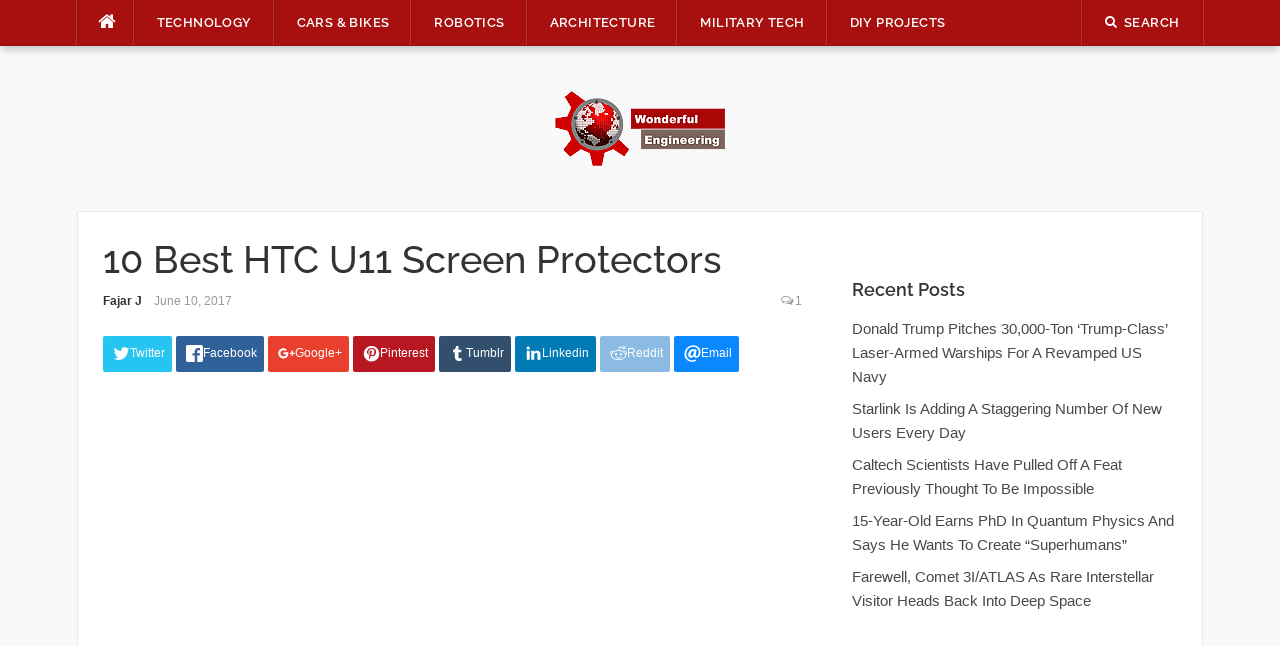

--- FILE ---
content_type: text/html; charset=UTF-8
request_url: https://wonderfulengineering.com/10-best-htc-u11-screen-protectors/
body_size: 33139
content:
<!DOCTYPE html>
<html lang="en-US">
<head><meta property="fb:pages" content="384582714967081" />

	
<meta charset="UTF-8"><script>if(navigator.userAgent.match(/MSIE|Internet Explorer/i)||navigator.userAgent.match(/Trident\/7\..*?rv:11/i)){var href=document.location.href;if(!href.match(/[?&]nowprocket/)){if(href.indexOf("?")==-1){if(href.indexOf("#")==-1){document.location.href=href+"?nowprocket=1"}else{document.location.href=href.replace("#","?nowprocket=1#")}}else{if(href.indexOf("#")==-1){document.location.href=href+"&nowprocket=1"}else{document.location.href=href.replace("#","&nowprocket=1#")}}}}</script><script>(()=>{class RocketLazyLoadScripts{constructor(){this.v="2.0.4",this.userEvents=["keydown","keyup","mousedown","mouseup","mousemove","mouseover","mouseout","touchmove","touchstart","touchend","touchcancel","wheel","click","dblclick","input"],this.attributeEvents=["onblur","onclick","oncontextmenu","ondblclick","onfocus","onmousedown","onmouseenter","onmouseleave","onmousemove","onmouseout","onmouseover","onmouseup","onmousewheel","onscroll","onsubmit"]}async t(){this.i(),this.o(),/iP(ad|hone)/.test(navigator.userAgent)&&this.h(),this.u(),this.l(this),this.m(),this.k(this),this.p(this),this._(),await Promise.all([this.R(),this.L()]),this.lastBreath=Date.now(),this.S(this),this.P(),this.D(),this.O(),this.M(),await this.C(this.delayedScripts.normal),await this.C(this.delayedScripts.defer),await this.C(this.delayedScripts.async),await this.T(),await this.F(),await this.j(),await this.A(),window.dispatchEvent(new Event("rocket-allScriptsLoaded")),this.everythingLoaded=!0,this.lastTouchEnd&&await new Promise(t=>setTimeout(t,500-Date.now()+this.lastTouchEnd)),this.I(),this.H(),this.U(),this.W()}i(){this.CSPIssue=sessionStorage.getItem("rocketCSPIssue"),document.addEventListener("securitypolicyviolation",t=>{this.CSPIssue||"script-src-elem"!==t.violatedDirective||"data"!==t.blockedURI||(this.CSPIssue=!0,sessionStorage.setItem("rocketCSPIssue",!0))},{isRocket:!0})}o(){window.addEventListener("pageshow",t=>{this.persisted=t.persisted,this.realWindowLoadedFired=!0},{isRocket:!0}),window.addEventListener("pagehide",()=>{this.onFirstUserAction=null},{isRocket:!0})}h(){let t;function e(e){t=e}window.addEventListener("touchstart",e,{isRocket:!0}),window.addEventListener("touchend",function i(o){o.changedTouches[0]&&t.changedTouches[0]&&Math.abs(o.changedTouches[0].pageX-t.changedTouches[0].pageX)<10&&Math.abs(o.changedTouches[0].pageY-t.changedTouches[0].pageY)<10&&o.timeStamp-t.timeStamp<200&&(window.removeEventListener("touchstart",e,{isRocket:!0}),window.removeEventListener("touchend",i,{isRocket:!0}),"INPUT"===o.target.tagName&&"text"===o.target.type||(o.target.dispatchEvent(new TouchEvent("touchend",{target:o.target,bubbles:!0})),o.target.dispatchEvent(new MouseEvent("mouseover",{target:o.target,bubbles:!0})),o.target.dispatchEvent(new PointerEvent("click",{target:o.target,bubbles:!0,cancelable:!0,detail:1,clientX:o.changedTouches[0].clientX,clientY:o.changedTouches[0].clientY})),event.preventDefault()))},{isRocket:!0})}q(t){this.userActionTriggered||("mousemove"!==t.type||this.firstMousemoveIgnored?"keyup"===t.type||"mouseover"===t.type||"mouseout"===t.type||(this.userActionTriggered=!0,this.onFirstUserAction&&this.onFirstUserAction()):this.firstMousemoveIgnored=!0),"click"===t.type&&t.preventDefault(),t.stopPropagation(),t.stopImmediatePropagation(),"touchstart"===this.lastEvent&&"touchend"===t.type&&(this.lastTouchEnd=Date.now()),"click"===t.type&&(this.lastTouchEnd=0),this.lastEvent=t.type,t.composedPath&&t.composedPath()[0].getRootNode()instanceof ShadowRoot&&(t.rocketTarget=t.composedPath()[0]),this.savedUserEvents.push(t)}u(){this.savedUserEvents=[],this.userEventHandler=this.q.bind(this),this.userEvents.forEach(t=>window.addEventListener(t,this.userEventHandler,{passive:!1,isRocket:!0})),document.addEventListener("visibilitychange",this.userEventHandler,{isRocket:!0})}U(){this.userEvents.forEach(t=>window.removeEventListener(t,this.userEventHandler,{passive:!1,isRocket:!0})),document.removeEventListener("visibilitychange",this.userEventHandler,{isRocket:!0}),this.savedUserEvents.forEach(t=>{(t.rocketTarget||t.target).dispatchEvent(new window[t.constructor.name](t.type,t))})}m(){const t="return false",e=Array.from(this.attributeEvents,t=>"data-rocket-"+t),i="["+this.attributeEvents.join("],[")+"]",o="[data-rocket-"+this.attributeEvents.join("],[data-rocket-")+"]",s=(e,i,o)=>{o&&o!==t&&(e.setAttribute("data-rocket-"+i,o),e["rocket"+i]=new Function("event",o),e.setAttribute(i,t))};new MutationObserver(t=>{for(const n of t)"attributes"===n.type&&(n.attributeName.startsWith("data-rocket-")||this.everythingLoaded?n.attributeName.startsWith("data-rocket-")&&this.everythingLoaded&&this.N(n.target,n.attributeName.substring(12)):s(n.target,n.attributeName,n.target.getAttribute(n.attributeName))),"childList"===n.type&&n.addedNodes.forEach(t=>{if(t.nodeType===Node.ELEMENT_NODE)if(this.everythingLoaded)for(const i of[t,...t.querySelectorAll(o)])for(const t of i.getAttributeNames())e.includes(t)&&this.N(i,t.substring(12));else for(const e of[t,...t.querySelectorAll(i)])for(const t of e.getAttributeNames())this.attributeEvents.includes(t)&&s(e,t,e.getAttribute(t))})}).observe(document,{subtree:!0,childList:!0,attributeFilter:[...this.attributeEvents,...e]})}I(){this.attributeEvents.forEach(t=>{document.querySelectorAll("[data-rocket-"+t+"]").forEach(e=>{this.N(e,t)})})}N(t,e){const i=t.getAttribute("data-rocket-"+e);i&&(t.setAttribute(e,i),t.removeAttribute("data-rocket-"+e))}k(t){Object.defineProperty(HTMLElement.prototype,"onclick",{get(){return this.rocketonclick||null},set(e){this.rocketonclick=e,this.setAttribute(t.everythingLoaded?"onclick":"data-rocket-onclick","this.rocketonclick(event)")}})}S(t){function e(e,i){let o=e[i];e[i]=null,Object.defineProperty(e,i,{get:()=>o,set(s){t.everythingLoaded?o=s:e["rocket"+i]=o=s}})}e(document,"onreadystatechange"),e(window,"onload"),e(window,"onpageshow");try{Object.defineProperty(document,"readyState",{get:()=>t.rocketReadyState,set(e){t.rocketReadyState=e},configurable:!0}),document.readyState="loading"}catch(t){console.log("WPRocket DJE readyState conflict, bypassing")}}l(t){this.originalAddEventListener=EventTarget.prototype.addEventListener,this.originalRemoveEventListener=EventTarget.prototype.removeEventListener,this.savedEventListeners=[],EventTarget.prototype.addEventListener=function(e,i,o){o&&o.isRocket||!t.B(e,this)&&!t.userEvents.includes(e)||t.B(e,this)&&!t.userActionTriggered||e.startsWith("rocket-")||t.everythingLoaded?t.originalAddEventListener.call(this,e,i,o):(t.savedEventListeners.push({target:this,remove:!1,type:e,func:i,options:o}),"mouseenter"!==e&&"mouseleave"!==e||t.originalAddEventListener.call(this,e,t.savedUserEvents.push,o))},EventTarget.prototype.removeEventListener=function(e,i,o){o&&o.isRocket||!t.B(e,this)&&!t.userEvents.includes(e)||t.B(e,this)&&!t.userActionTriggered||e.startsWith("rocket-")||t.everythingLoaded?t.originalRemoveEventListener.call(this,e,i,o):t.savedEventListeners.push({target:this,remove:!0,type:e,func:i,options:o})}}J(t,e){this.savedEventListeners=this.savedEventListeners.filter(i=>{let o=i.type,s=i.target||window;return e!==o||t!==s||(this.B(o,s)&&(i.type="rocket-"+o),this.$(i),!1)})}H(){EventTarget.prototype.addEventListener=this.originalAddEventListener,EventTarget.prototype.removeEventListener=this.originalRemoveEventListener,this.savedEventListeners.forEach(t=>this.$(t))}$(t){t.remove?this.originalRemoveEventListener.call(t.target,t.type,t.func,t.options):this.originalAddEventListener.call(t.target,t.type,t.func,t.options)}p(t){let e;function i(e){return t.everythingLoaded?e:e.split(" ").map(t=>"load"===t||t.startsWith("load.")?"rocket-jquery-load":t).join(" ")}function o(o){function s(e){const s=o.fn[e];o.fn[e]=o.fn.init.prototype[e]=function(){return this[0]===window&&t.userActionTriggered&&("string"==typeof arguments[0]||arguments[0]instanceof String?arguments[0]=i(arguments[0]):"object"==typeof arguments[0]&&Object.keys(arguments[0]).forEach(t=>{const e=arguments[0][t];delete arguments[0][t],arguments[0][i(t)]=e})),s.apply(this,arguments),this}}if(o&&o.fn&&!t.allJQueries.includes(o)){const e={DOMContentLoaded:[],"rocket-DOMContentLoaded":[]};for(const t in e)document.addEventListener(t,()=>{e[t].forEach(t=>t())},{isRocket:!0});o.fn.ready=o.fn.init.prototype.ready=function(i){function s(){parseInt(o.fn.jquery)>2?setTimeout(()=>i.bind(document)(o)):i.bind(document)(o)}return"function"==typeof i&&(t.realDomReadyFired?!t.userActionTriggered||t.fauxDomReadyFired?s():e["rocket-DOMContentLoaded"].push(s):e.DOMContentLoaded.push(s)),o([])},s("on"),s("one"),s("off"),t.allJQueries.push(o)}e=o}t.allJQueries=[],o(window.jQuery),Object.defineProperty(window,"jQuery",{get:()=>e,set(t){o(t)}})}P(){const t=new Map;document.write=document.writeln=function(e){const i=document.currentScript,o=document.createRange(),s=i.parentElement;let n=t.get(i);void 0===n&&(n=i.nextSibling,t.set(i,n));const c=document.createDocumentFragment();o.setStart(c,0),c.appendChild(o.createContextualFragment(e)),s.insertBefore(c,n)}}async R(){return new Promise(t=>{this.userActionTriggered?t():this.onFirstUserAction=t})}async L(){return new Promise(t=>{document.addEventListener("DOMContentLoaded",()=>{this.realDomReadyFired=!0,t()},{isRocket:!0})})}async j(){return this.realWindowLoadedFired?Promise.resolve():new Promise(t=>{window.addEventListener("load",t,{isRocket:!0})})}M(){this.pendingScripts=[];this.scriptsMutationObserver=new MutationObserver(t=>{for(const e of t)e.addedNodes.forEach(t=>{"SCRIPT"!==t.tagName||t.noModule||t.isWPRocket||this.pendingScripts.push({script:t,promise:new Promise(e=>{const i=()=>{const i=this.pendingScripts.findIndex(e=>e.script===t);i>=0&&this.pendingScripts.splice(i,1),e()};t.addEventListener("load",i,{isRocket:!0}),t.addEventListener("error",i,{isRocket:!0}),setTimeout(i,1e3)})})})}),this.scriptsMutationObserver.observe(document,{childList:!0,subtree:!0})}async F(){await this.X(),this.pendingScripts.length?(await this.pendingScripts[0].promise,await this.F()):this.scriptsMutationObserver.disconnect()}D(){this.delayedScripts={normal:[],async:[],defer:[]},document.querySelectorAll("script[type$=rocketlazyloadscript]").forEach(t=>{t.hasAttribute("data-rocket-src")?t.hasAttribute("async")&&!1!==t.async?this.delayedScripts.async.push(t):t.hasAttribute("defer")&&!1!==t.defer||"module"===t.getAttribute("data-rocket-type")?this.delayedScripts.defer.push(t):this.delayedScripts.normal.push(t):this.delayedScripts.normal.push(t)})}async _(){await this.L();let t=[];document.querySelectorAll("script[type$=rocketlazyloadscript][data-rocket-src]").forEach(e=>{let i=e.getAttribute("data-rocket-src");if(i&&!i.startsWith("data:")){i.startsWith("//")&&(i=location.protocol+i);try{const o=new URL(i).origin;o!==location.origin&&t.push({src:o,crossOrigin:e.crossOrigin||"module"===e.getAttribute("data-rocket-type")})}catch(t){}}}),t=[...new Map(t.map(t=>[JSON.stringify(t),t])).values()],this.Y(t,"preconnect")}async G(t){if(await this.K(),!0!==t.noModule||!("noModule"in HTMLScriptElement.prototype))return new Promise(e=>{let i;function o(){(i||t).setAttribute("data-rocket-status","executed"),e()}try{if(navigator.userAgent.includes("Firefox/")||""===navigator.vendor||this.CSPIssue)i=document.createElement("script"),[...t.attributes].forEach(t=>{let e=t.nodeName;"type"!==e&&("data-rocket-type"===e&&(e="type"),"data-rocket-src"===e&&(e="src"),i.setAttribute(e,t.nodeValue))}),t.text&&(i.text=t.text),t.nonce&&(i.nonce=t.nonce),i.hasAttribute("src")?(i.addEventListener("load",o,{isRocket:!0}),i.addEventListener("error",()=>{i.setAttribute("data-rocket-status","failed-network"),e()},{isRocket:!0}),setTimeout(()=>{i.isConnected||e()},1)):(i.text=t.text,o()),i.isWPRocket=!0,t.parentNode.replaceChild(i,t);else{const i=t.getAttribute("data-rocket-type"),s=t.getAttribute("data-rocket-src");i?(t.type=i,t.removeAttribute("data-rocket-type")):t.removeAttribute("type"),t.addEventListener("load",o,{isRocket:!0}),t.addEventListener("error",i=>{this.CSPIssue&&i.target.src.startsWith("data:")?(console.log("WPRocket: CSP fallback activated"),t.removeAttribute("src"),this.G(t).then(e)):(t.setAttribute("data-rocket-status","failed-network"),e())},{isRocket:!0}),s?(t.fetchPriority="high",t.removeAttribute("data-rocket-src"),t.src=s):t.src="data:text/javascript;base64,"+window.btoa(unescape(encodeURIComponent(t.text)))}}catch(i){t.setAttribute("data-rocket-status","failed-transform"),e()}});t.setAttribute("data-rocket-status","skipped")}async C(t){const e=t.shift();return e?(e.isConnected&&await this.G(e),this.C(t)):Promise.resolve()}O(){this.Y([...this.delayedScripts.normal,...this.delayedScripts.defer,...this.delayedScripts.async],"preload")}Y(t,e){this.trash=this.trash||[];let i=!0;var o=document.createDocumentFragment();t.forEach(t=>{const s=t.getAttribute&&t.getAttribute("data-rocket-src")||t.src;if(s&&!s.startsWith("data:")){const n=document.createElement("link");n.href=s,n.rel=e,"preconnect"!==e&&(n.as="script",n.fetchPriority=i?"high":"low"),t.getAttribute&&"module"===t.getAttribute("data-rocket-type")&&(n.crossOrigin=!0),t.crossOrigin&&(n.crossOrigin=t.crossOrigin),t.integrity&&(n.integrity=t.integrity),t.nonce&&(n.nonce=t.nonce),o.appendChild(n),this.trash.push(n),i=!1}}),document.head.appendChild(o)}W(){this.trash.forEach(t=>t.remove())}async T(){try{document.readyState="interactive"}catch(t){}this.fauxDomReadyFired=!0;try{await this.K(),this.J(document,"readystatechange"),document.dispatchEvent(new Event("rocket-readystatechange")),await this.K(),document.rocketonreadystatechange&&document.rocketonreadystatechange(),await this.K(),this.J(document,"DOMContentLoaded"),document.dispatchEvent(new Event("rocket-DOMContentLoaded")),await this.K(),this.J(window,"DOMContentLoaded"),window.dispatchEvent(new Event("rocket-DOMContentLoaded"))}catch(t){console.error(t)}}async A(){try{document.readyState="complete"}catch(t){}try{await this.K(),this.J(document,"readystatechange"),document.dispatchEvent(new Event("rocket-readystatechange")),await this.K(),document.rocketonreadystatechange&&document.rocketonreadystatechange(),await this.K(),this.J(window,"load"),window.dispatchEvent(new Event("rocket-load")),await this.K(),window.rocketonload&&window.rocketonload(),await this.K(),this.allJQueries.forEach(t=>t(window).trigger("rocket-jquery-load")),await this.K(),this.J(window,"pageshow");const t=new Event("rocket-pageshow");t.persisted=this.persisted,window.dispatchEvent(t),await this.K(),window.rocketonpageshow&&window.rocketonpageshow({persisted:this.persisted})}catch(t){console.error(t)}}async K(){Date.now()-this.lastBreath>45&&(await this.X(),this.lastBreath=Date.now())}async X(){return document.hidden?new Promise(t=>setTimeout(t)):new Promise(t=>requestAnimationFrame(t))}B(t,e){return e===document&&"readystatechange"===t||(e===document&&"DOMContentLoaded"===t||(e===window&&"DOMContentLoaded"===t||(e===window&&"load"===t||e===window&&"pageshow"===t)))}static run(){(new RocketLazyLoadScripts).t()}}RocketLazyLoadScripts.run()})();</script>
    
<script type="rocketlazyloadscript" data-rocket-src="https://the.gatekeeperconsent.com/cmp.min.js" data-cfasync="false"></script>
<script type="rocketlazyloadscript" data-rocket-src="https://the.gatekeeperconsent.com/ccpa/v2/standalone.js" async></script>

<script type="rocketlazyloadscript" async data-rocket-src="//www.ezojs.com/ezoic/sa.min.js"></script>
<script type="rocketlazyloadscript">
  window.ezstandalone = window.ezstandalone || {};
  ezstandalone.cmd = ezstandalone.cmd || [];
</script>

<!-- <script type="rocketlazyloadscript" data-rocket-src="https://monetize.pubcircle.ai/static/1.0/pubCircle.js"></script>


<script type="rocketlazyloadscript" async data-rocket-src="https://pagead2.googlesyndication.com/pagead/js/adsbygoogle.js?client=ca-pub-8272400702901683"
     crossorigin="anonymous"></script> -->
	

<meta name="viewport" content="width=device-width, initial-scale=1">
<link rel="profile" href="http://gmpg.org/xfn/11">
<link rel="pingback" href="https://wonderfulengineering.com/xmlrpc.php">
<!--<script src="https://wonderfulengineering.com/wp-content/themes/codilight-child/lazyads.js" ></script> -->
	<!-- Global site tag (gtag.js) - Google Analytics -->
<script type="rocketlazyloadscript" async data-rocket-src="https://www.googletagmanager.com/gtag/js?id=UA-39826520-1"></script>
	<script type="application/ld+json">
{
  "@context": "https://schema.org/", 
  "@type": "BreadcrumbList", 
  "itemListElement": [{
    "@type": "ListItem", 
    "position": 1, 
    "name": "Wonderful Engineering - Unique news portal. Only relevant ne",
    "item": "https://wonderfulengineering.com/"  
  },{
    "@type": "ListItem", 
    "position": 2, 
    "name": "Technology Archives - Wonderful Engineering",
    "item": "https://wonderfulengineering.com/category/technology/"  
  },{
    "@type": "ListItem", 
    "position": 3, 
    "name": "BioMedical - Wonderful Engineering",
    "item": "https://wonderfulengineering.com/category/biomedical/"  
  },{
    "@type": "ListItem", 
    "position": 4, 
    "name": "Cars Bikes Archives - Wonderful Engineering",
    "item": "https://wonderfulengineering.com/category/cars_bikes/"  
  },{
    "@type": "ListItem", 
    "position": 5, 
    "name": "Robotics Archives - Wonderful Engineering",
    "item": "https://wonderfulengineering.com/category/robotics/"  
  },{
    "@type": "ListItem", 
    "position": 6, 
    "name": "Architecture Archives - Wonderful Engineering",
    "item": "https://wonderfulengineering.com/category/architecture/"  
  },{
    "@type": "ListItem", 
    "position": 7, 
    "name": "Military Tech Archives - Wonderful Engineering",
    "item": "https://wonderfulengineering.com/category/militarytechnology/"  
  },{
    "@type": "ListItem", 
    "position": 8, 
    "name": "DIY Projects Archives - Wonderful Engineering",
    "item": "https://wonderfulengineering.com/category/diy_projects/"  
  },{
    "@type": "ListItem", 
    "position": 9, 
    "name": "Trending Wonderful Engineering Articles",
    "item": "https://wonderfulengineering.com/trending/"  
  },{
    "@type": "ListItem", 
    "position": 10, 
    "name": "Hot Wonderful Engineering Articles",
    "item": "https://wonderfulengineering.com/hot/"  
  },{
    "@type": "ListItem", 
    "position": 11, 
    "name": "Popular Wonderful Engineering Articles",
    "item": "https://wonderfulengineering.com/popular/"  
  },{
    "@type": "ListItem", 
    "position": 12, 
    "name": "About Wonderful Engineering",
    "item": "https://wonderfulengineering.com/about/"  
  },{
    "@type": "ListItem", 
    "position": 13, 
    "name": "Privacy Policy - Wonderful Engineering - Modern News Portal",
    "item": "https://wonderfulengineering.com/privacy-policy/"  
  },{
    "@type": "ListItem", 
    "position": 14, 
    "name": "Contact Us - Wonderful Engineering - Modern News Portal",
    "item": "https://wonderfulengineering.com/contact-wonderful-engineering/"  
  }]
}
</script>
<script type="rocketlazyloadscript">
  window.dataLayer = window.dataLayer || [];
  function gtag(){dataLayer.push(arguments);}
  gtag('js', new Date());

  gtag('config', 'UA-39826520-1');
</script>


	
<meta name='robots' content='index, follow, max-image-preview:large, max-snippet:-1, max-video-preview:-1' />
	<style>img:is([sizes="auto" i], [sizes^="auto," i]) { contain-intrinsic-size: 3000px 1500px }</style>
	
	<!-- This site is optimized with the Yoast SEO plugin v26.1.1 - https://yoast.com/wordpress/plugins/seo/ -->
	<title>10 Best HTC U11 Screen Protectors</title>
<link crossorigin data-rocket-preconnect href="https://www.google-analytics.com" rel="preconnect">
<link crossorigin data-rocket-preconnect href="https://www.googletagmanager.com" rel="preconnect">
<link crossorigin data-rocket-preconnect href="https://the.gatekeeperconsent.com" rel="preconnect">
<link crossorigin data-rocket-preconnect href="https://www.ezojs.com" rel="preconnect">
<link crossorigin data-rocket-preconnect href="https://c0.wp.com" rel="preconnect">
<link crossorigin data-rocket-preconnect href="https://wp.me" rel="preconnect">
<link crossorigin data-rocket-preconnect href="https://i0.wp.com" rel="preconnect">
<link crossorigin data-rocket-preconnect href="https://0.gravatar.com" rel="preconnect">
<link crossorigin data-rocket-preconnect href="https://z-na.amazon-adsystem.com" rel="preconnect">
<link crossorigin data-rocket-preconnect href="https://secure.gravatar.com" rel="preconnect">
<link crossorigin data-rocket-preconnect href="https://stats.wp.com" rel="preconnect"><link rel="preload" data-rocket-preload as="image" href="https://i0.wp.com/wonderfulengineering.com/wp-content/uploads/2017/05/Best-Screen-Protectors-For-HTC-U11.jpg?resize=700%2C350&#038;ssl=1" fetchpriority="high">
	<meta name="description" content="HTC U11 is one of the best phones from the phone giant. These are the 10 best screen protectors for HTC U11 that are available right now." />
	<link rel="canonical" href="https://wonderfulengineering.com/10-best-htc-u11-screen-protectors/" />
	<meta property="og:locale" content="en_US" />
	<meta property="og:type" content="article" />
	<meta property="og:title" content="10 Best HTC U11 Screen Protectors" />
	<meta property="og:description" content="HTC U11 is one of the best phones from the phone giant. These are the 10 best screen protectors for HTC U11 that are available right now." />
	<meta property="og:url" content="https://wonderfulengineering.com/10-best-htc-u11-screen-protectors/" />
	<meta property="og:site_name" content="Wonderful Engineering" />
	<meta property="article:publisher" content="https://www.facebook.com/WonderfulEngineering/" />
	<meta property="article:published_time" content="2017-06-10T16:26:42+00:00" />
	<meta property="og:image" content="https://wonderfulengineering.com/wp-content/uploads/2017/05/Best-Screen-Protectors-For-HTC-U11.jpg" />
	<meta property="og:image:width" content="840" />
	<meta property="og:image:height" content="473" />
	<meta property="og:image:type" content="image/jpeg" />
	<meta name="author" content="Fajar J" />
	<meta name="twitter:card" content="summary_large_image" />
	<meta name="twitter:creator" content="@wonderfulengr" />
	<meta name="twitter:site" content="@wonderfulengr" />
	<meta name="twitter:label1" content="Written by" />
	<meta name="twitter:data1" content="Fajar J" />
	<meta name="twitter:label2" content="Est. reading time" />
	<meta name="twitter:data2" content="3 minutes" />
	<script type="application/ld+json" class="yoast-schema-graph">{"@context":"https://schema.org","@graph":[{"@type":"Article","@id":"https://wonderfulengineering.com/10-best-htc-u11-screen-protectors/#article","isPartOf":{"@id":"https://wonderfulengineering.com/10-best-htc-u11-screen-protectors/"},"author":{"name":"Fajar J","@id":"https://wonderfulengineering.com/#/schema/person/44570bc56aafce744a91af020129bd2b"},"headline":"10 Best HTC U11 Screen Protectors","datePublished":"2017-06-10T16:26:42+00:00","mainEntityOfPage":{"@id":"https://wonderfulengineering.com/10-best-htc-u11-screen-protectors/"},"wordCount":674,"commentCount":1,"publisher":{"@id":"https://wonderfulengineering.com/#organization"},"image":{"@id":"https://wonderfulengineering.com/10-best-htc-u11-screen-protectors/#primaryimage"},"thumbnailUrl":"https://i0.wp.com/wonderfulengineering.com/wp-content/uploads/2017/05/Best-Screen-Protectors-For-HTC-U11.jpg?fit=840%2C473&ssl=1","keywords":["best gorilla glass for HTC U11","best HTC U11 screen protector","Best HTC U11 screen protectors","best screen protector for HTC U11","Best Screen Protectors For HTC U11","best tempered glass protector for HTC U11","cheap screen protectors for HTC U11","fancy screen protectors for HTC U11","HTC U11","HTC U11 screen protector","screen protectors for HTC U11","tempered glass screen protectors for HTC U11","which are the best screen protectors for HTC U11"],"articleSection":["Top 10"],"inLanguage":"en-US","potentialAction":[{"@type":"CommentAction","name":"Comment","target":["https://wonderfulengineering.com/10-best-htc-u11-screen-protectors/#respond"]}]},{"@type":"WebPage","@id":"https://wonderfulengineering.com/10-best-htc-u11-screen-protectors/","url":"https://wonderfulengineering.com/10-best-htc-u11-screen-protectors/","name":"10 Best HTC U11 Screen Protectors","isPartOf":{"@id":"https://wonderfulengineering.com/#website"},"primaryImageOfPage":{"@id":"https://wonderfulengineering.com/10-best-htc-u11-screen-protectors/#primaryimage"},"image":{"@id":"https://wonderfulengineering.com/10-best-htc-u11-screen-protectors/#primaryimage"},"thumbnailUrl":"https://i0.wp.com/wonderfulengineering.com/wp-content/uploads/2017/05/Best-Screen-Protectors-For-HTC-U11.jpg?fit=840%2C473&ssl=1","datePublished":"2017-06-10T16:26:42+00:00","description":"HTC U11 is one of the best phones from the phone giant. These are the 10 best screen protectors for HTC U11 that are available right now.","breadcrumb":{"@id":"https://wonderfulengineering.com/10-best-htc-u11-screen-protectors/#breadcrumb"},"inLanguage":"en-US","potentialAction":[{"@type":"ReadAction","target":["https://wonderfulengineering.com/10-best-htc-u11-screen-protectors/"]}]},{"@type":"ImageObject","inLanguage":"en-US","@id":"https://wonderfulengineering.com/10-best-htc-u11-screen-protectors/#primaryimage","url":"https://i0.wp.com/wonderfulengineering.com/wp-content/uploads/2017/05/Best-Screen-Protectors-For-HTC-U11.jpg?fit=840%2C473&ssl=1","contentUrl":"https://i0.wp.com/wonderfulengineering.com/wp-content/uploads/2017/05/Best-Screen-Protectors-For-HTC-U11.jpg?fit=840%2C473&ssl=1","width":840,"height":473,"caption":"Image Credits: Android Authority"},{"@type":"BreadcrumbList","@id":"https://wonderfulengineering.com/10-best-htc-u11-screen-protectors/#breadcrumb","itemListElement":[{"@type":"ListItem","position":1,"name":"Home","item":"https://wonderfulengineering.com/"},{"@type":"ListItem","position":2,"name":"10 Best HTC U11 Screen Protectors"}]},{"@type":"WebSite","@id":"https://wonderfulengineering.com/#website","url":"https://wonderfulengineering.com/","name":"Wonderful Engineering","description":"Engineering &amp; Technology Magazine","publisher":{"@id":"https://wonderfulengineering.com/#organization"},"potentialAction":[{"@type":"SearchAction","target":{"@type":"EntryPoint","urlTemplate":"https://wonderfulengineering.com/?s={search_term_string}"},"query-input":{"@type":"PropertyValueSpecification","valueRequired":true,"valueName":"search_term_string"}}],"inLanguage":"en-US"},{"@type":"Organization","@id":"https://wonderfulengineering.com/#organization","name":"Wonderful Engineering","url":"https://wonderfulengineering.com/","logo":{"@type":"ImageObject","inLanguage":"en-US","@id":"https://wonderfulengineering.com/#/schema/logo/image/","url":"https://wonderfulengineering.com/wp-content/uploads/2013/04/Engineering-Website.png","contentUrl":"https://wonderfulengineering.com/wp-content/uploads/2013/04/Engineering-Website.png","width":886,"height":390,"caption":"Wonderful Engineering"},"image":{"@id":"https://wonderfulengineering.com/#/schema/logo/image/"},"sameAs":["https://www.facebook.com/WonderfulEngineering/","https://x.com/wonderfulengr","https://www.youtube.com/channel/UChVrL62t78mgcWA7Ca_fj_w"]},{"@type":"Person","@id":"https://wonderfulengineering.com/#/schema/person/44570bc56aafce744a91af020129bd2b","name":"Fajar J","image":{"@type":"ImageObject","inLanguage":"en-US","@id":"https://wonderfulengineering.com/#/schema/person/image/","url":"https://secure.gravatar.com/avatar/f13bdf6e66769e041b8bb3cdd88ef3ee1ee53ed172894ed336c90cdf32d8385e?s=96&d=mm&r=g","contentUrl":"https://secure.gravatar.com/avatar/f13bdf6e66769e041b8bb3cdd88ef3ee1ee53ed172894ed336c90cdf32d8385e?s=96&d=mm&r=g","caption":"Fajar J"},"url":"https://wonderfulengineering.com/author/fajarjaved/"}]}</script>
	<!-- / Yoast SEO plugin. -->


<link rel='dns-prefetch' href='//secure.gravatar.com' />
<link rel='dns-prefetch' href='//stats.wp.com' />

<link rel='dns-prefetch' href='//v0.wordpress.com' />

<link rel='preconnect' href='//i0.wp.com' />
<link rel='preconnect' href='//c0.wp.com' />
<link rel="alternate" type="application/rss+xml" title="Wonderful Engineering &raquo; Feed" href="https://wonderfulengineering.com/feed/" />
<link rel="alternate" type="application/rss+xml" title="Wonderful Engineering &raquo; Comments Feed" href="https://wonderfulengineering.com/comments/feed/" />
<link rel="alternate" type="application/rss+xml" title="Wonderful Engineering &raquo; 10 Best HTC U11 Screen Protectors Comments Feed" href="https://wonderfulengineering.com/10-best-htc-u11-screen-protectors/feed/" />
<link rel='stylesheet' id='jetpack_related-posts-css' href='https://c0.wp.com/p/jetpack/15.3.1/modules/related-posts/related-posts.css' type='text/css' media='all' />
<style id='wp-emoji-styles-inline-css' type='text/css'>

	img.wp-smiley, img.emoji {
		display: inline !important;
		border: none !important;
		box-shadow: none !important;
		height: 1em !important;
		width: 1em !important;
		margin: 0 0.07em !important;
		vertical-align: -0.1em !important;
		background: none !important;
		padding: 0 !important;
	}
</style>
<link rel='stylesheet' id='wp-block-library-css' href='https://c0.wp.com/c/6.8.3/wp-includes/css/dist/block-library/style.min.css' type='text/css' media='all' />
<style id='classic-theme-styles-inline-css' type='text/css'>
/*! This file is auto-generated */
.wp-block-button__link{color:#fff;background-color:#32373c;border-radius:9999px;box-shadow:none;text-decoration:none;padding:calc(.667em + 2px) calc(1.333em + 2px);font-size:1.125em}.wp-block-file__button{background:#32373c;color:#fff;text-decoration:none}
</style>
<link rel='stylesheet' id='mediaelement-css' href='https://c0.wp.com/c/6.8.3/wp-includes/js/mediaelement/mediaelementplayer-legacy.min.css' type='text/css' media='all' />
<link rel='stylesheet' id='wp-mediaelement-css' href='https://c0.wp.com/c/6.8.3/wp-includes/js/mediaelement/wp-mediaelement.min.css' type='text/css' media='all' />
<style id='jetpack-sharing-buttons-style-inline-css' type='text/css'>
.jetpack-sharing-buttons__services-list{display:flex;flex-direction:row;flex-wrap:wrap;gap:0;list-style-type:none;margin:5px;padding:0}.jetpack-sharing-buttons__services-list.has-small-icon-size{font-size:12px}.jetpack-sharing-buttons__services-list.has-normal-icon-size{font-size:16px}.jetpack-sharing-buttons__services-list.has-large-icon-size{font-size:24px}.jetpack-sharing-buttons__services-list.has-huge-icon-size{font-size:36px}@media print{.jetpack-sharing-buttons__services-list{display:none!important}}.editor-styles-wrapper .wp-block-jetpack-sharing-buttons{gap:0;padding-inline-start:0}ul.jetpack-sharing-buttons__services-list.has-background{padding:1.25em 2.375em}
</style>
<style id='global-styles-inline-css' type='text/css'>
:root{--wp--preset--aspect-ratio--square: 1;--wp--preset--aspect-ratio--4-3: 4/3;--wp--preset--aspect-ratio--3-4: 3/4;--wp--preset--aspect-ratio--3-2: 3/2;--wp--preset--aspect-ratio--2-3: 2/3;--wp--preset--aspect-ratio--16-9: 16/9;--wp--preset--aspect-ratio--9-16: 9/16;--wp--preset--color--black: #000000;--wp--preset--color--cyan-bluish-gray: #abb8c3;--wp--preset--color--white: #ffffff;--wp--preset--color--pale-pink: #f78da7;--wp--preset--color--vivid-red: #cf2e2e;--wp--preset--color--luminous-vivid-orange: #ff6900;--wp--preset--color--luminous-vivid-amber: #fcb900;--wp--preset--color--light-green-cyan: #7bdcb5;--wp--preset--color--vivid-green-cyan: #00d084;--wp--preset--color--pale-cyan-blue: #8ed1fc;--wp--preset--color--vivid-cyan-blue: #0693e3;--wp--preset--color--vivid-purple: #9b51e0;--wp--preset--gradient--vivid-cyan-blue-to-vivid-purple: linear-gradient(135deg,rgba(6,147,227,1) 0%,rgb(155,81,224) 100%);--wp--preset--gradient--light-green-cyan-to-vivid-green-cyan: linear-gradient(135deg,rgb(122,220,180) 0%,rgb(0,208,130) 100%);--wp--preset--gradient--luminous-vivid-amber-to-luminous-vivid-orange: linear-gradient(135deg,rgba(252,185,0,1) 0%,rgba(255,105,0,1) 100%);--wp--preset--gradient--luminous-vivid-orange-to-vivid-red: linear-gradient(135deg,rgba(255,105,0,1) 0%,rgb(207,46,46) 100%);--wp--preset--gradient--very-light-gray-to-cyan-bluish-gray: linear-gradient(135deg,rgb(238,238,238) 0%,rgb(169,184,195) 100%);--wp--preset--gradient--cool-to-warm-spectrum: linear-gradient(135deg,rgb(74,234,220) 0%,rgb(151,120,209) 20%,rgb(207,42,186) 40%,rgb(238,44,130) 60%,rgb(251,105,98) 80%,rgb(254,248,76) 100%);--wp--preset--gradient--blush-light-purple: linear-gradient(135deg,rgb(255,206,236) 0%,rgb(152,150,240) 100%);--wp--preset--gradient--blush-bordeaux: linear-gradient(135deg,rgb(254,205,165) 0%,rgb(254,45,45) 50%,rgb(107,0,62) 100%);--wp--preset--gradient--luminous-dusk: linear-gradient(135deg,rgb(255,203,112) 0%,rgb(199,81,192) 50%,rgb(65,88,208) 100%);--wp--preset--gradient--pale-ocean: linear-gradient(135deg,rgb(255,245,203) 0%,rgb(182,227,212) 50%,rgb(51,167,181) 100%);--wp--preset--gradient--electric-grass: linear-gradient(135deg,rgb(202,248,128) 0%,rgb(113,206,126) 100%);--wp--preset--gradient--midnight: linear-gradient(135deg,rgb(2,3,129) 0%,rgb(40,116,252) 100%);--wp--preset--font-size--small: 13px;--wp--preset--font-size--medium: 20px;--wp--preset--font-size--large: 36px;--wp--preset--font-size--x-large: 42px;--wp--preset--spacing--20: 0.44rem;--wp--preset--spacing--30: 0.67rem;--wp--preset--spacing--40: 1rem;--wp--preset--spacing--50: 1.5rem;--wp--preset--spacing--60: 2.25rem;--wp--preset--spacing--70: 3.38rem;--wp--preset--spacing--80: 5.06rem;--wp--preset--shadow--natural: 6px 6px 9px rgba(0, 0, 0, 0.2);--wp--preset--shadow--deep: 12px 12px 50px rgba(0, 0, 0, 0.4);--wp--preset--shadow--sharp: 6px 6px 0px rgba(0, 0, 0, 0.2);--wp--preset--shadow--outlined: 6px 6px 0px -3px rgba(255, 255, 255, 1), 6px 6px rgba(0, 0, 0, 1);--wp--preset--shadow--crisp: 6px 6px 0px rgba(0, 0, 0, 1);}:where(.is-layout-flex){gap: 0.5em;}:where(.is-layout-grid){gap: 0.5em;}body .is-layout-flex{display: flex;}.is-layout-flex{flex-wrap: wrap;align-items: center;}.is-layout-flex > :is(*, div){margin: 0;}body .is-layout-grid{display: grid;}.is-layout-grid > :is(*, div){margin: 0;}:where(.wp-block-columns.is-layout-flex){gap: 2em;}:where(.wp-block-columns.is-layout-grid){gap: 2em;}:where(.wp-block-post-template.is-layout-flex){gap: 1.25em;}:where(.wp-block-post-template.is-layout-grid){gap: 1.25em;}.has-black-color{color: var(--wp--preset--color--black) !important;}.has-cyan-bluish-gray-color{color: var(--wp--preset--color--cyan-bluish-gray) !important;}.has-white-color{color: var(--wp--preset--color--white) !important;}.has-pale-pink-color{color: var(--wp--preset--color--pale-pink) !important;}.has-vivid-red-color{color: var(--wp--preset--color--vivid-red) !important;}.has-luminous-vivid-orange-color{color: var(--wp--preset--color--luminous-vivid-orange) !important;}.has-luminous-vivid-amber-color{color: var(--wp--preset--color--luminous-vivid-amber) !important;}.has-light-green-cyan-color{color: var(--wp--preset--color--light-green-cyan) !important;}.has-vivid-green-cyan-color{color: var(--wp--preset--color--vivid-green-cyan) !important;}.has-pale-cyan-blue-color{color: var(--wp--preset--color--pale-cyan-blue) !important;}.has-vivid-cyan-blue-color{color: var(--wp--preset--color--vivid-cyan-blue) !important;}.has-vivid-purple-color{color: var(--wp--preset--color--vivid-purple) !important;}.has-black-background-color{background-color: var(--wp--preset--color--black) !important;}.has-cyan-bluish-gray-background-color{background-color: var(--wp--preset--color--cyan-bluish-gray) !important;}.has-white-background-color{background-color: var(--wp--preset--color--white) !important;}.has-pale-pink-background-color{background-color: var(--wp--preset--color--pale-pink) !important;}.has-vivid-red-background-color{background-color: var(--wp--preset--color--vivid-red) !important;}.has-luminous-vivid-orange-background-color{background-color: var(--wp--preset--color--luminous-vivid-orange) !important;}.has-luminous-vivid-amber-background-color{background-color: var(--wp--preset--color--luminous-vivid-amber) !important;}.has-light-green-cyan-background-color{background-color: var(--wp--preset--color--light-green-cyan) !important;}.has-vivid-green-cyan-background-color{background-color: var(--wp--preset--color--vivid-green-cyan) !important;}.has-pale-cyan-blue-background-color{background-color: var(--wp--preset--color--pale-cyan-blue) !important;}.has-vivid-cyan-blue-background-color{background-color: var(--wp--preset--color--vivid-cyan-blue) !important;}.has-vivid-purple-background-color{background-color: var(--wp--preset--color--vivid-purple) !important;}.has-black-border-color{border-color: var(--wp--preset--color--black) !important;}.has-cyan-bluish-gray-border-color{border-color: var(--wp--preset--color--cyan-bluish-gray) !important;}.has-white-border-color{border-color: var(--wp--preset--color--white) !important;}.has-pale-pink-border-color{border-color: var(--wp--preset--color--pale-pink) !important;}.has-vivid-red-border-color{border-color: var(--wp--preset--color--vivid-red) !important;}.has-luminous-vivid-orange-border-color{border-color: var(--wp--preset--color--luminous-vivid-orange) !important;}.has-luminous-vivid-amber-border-color{border-color: var(--wp--preset--color--luminous-vivid-amber) !important;}.has-light-green-cyan-border-color{border-color: var(--wp--preset--color--light-green-cyan) !important;}.has-vivid-green-cyan-border-color{border-color: var(--wp--preset--color--vivid-green-cyan) !important;}.has-pale-cyan-blue-border-color{border-color: var(--wp--preset--color--pale-cyan-blue) !important;}.has-vivid-cyan-blue-border-color{border-color: var(--wp--preset--color--vivid-cyan-blue) !important;}.has-vivid-purple-border-color{border-color: var(--wp--preset--color--vivid-purple) !important;}.has-vivid-cyan-blue-to-vivid-purple-gradient-background{background: var(--wp--preset--gradient--vivid-cyan-blue-to-vivid-purple) !important;}.has-light-green-cyan-to-vivid-green-cyan-gradient-background{background: var(--wp--preset--gradient--light-green-cyan-to-vivid-green-cyan) !important;}.has-luminous-vivid-amber-to-luminous-vivid-orange-gradient-background{background: var(--wp--preset--gradient--luminous-vivid-amber-to-luminous-vivid-orange) !important;}.has-luminous-vivid-orange-to-vivid-red-gradient-background{background: var(--wp--preset--gradient--luminous-vivid-orange-to-vivid-red) !important;}.has-very-light-gray-to-cyan-bluish-gray-gradient-background{background: var(--wp--preset--gradient--very-light-gray-to-cyan-bluish-gray) !important;}.has-cool-to-warm-spectrum-gradient-background{background: var(--wp--preset--gradient--cool-to-warm-spectrum) !important;}.has-blush-light-purple-gradient-background{background: var(--wp--preset--gradient--blush-light-purple) !important;}.has-blush-bordeaux-gradient-background{background: var(--wp--preset--gradient--blush-bordeaux) !important;}.has-luminous-dusk-gradient-background{background: var(--wp--preset--gradient--luminous-dusk) !important;}.has-pale-ocean-gradient-background{background: var(--wp--preset--gradient--pale-ocean) !important;}.has-electric-grass-gradient-background{background: var(--wp--preset--gradient--electric-grass) !important;}.has-midnight-gradient-background{background: var(--wp--preset--gradient--midnight) !important;}.has-small-font-size{font-size: var(--wp--preset--font-size--small) !important;}.has-medium-font-size{font-size: var(--wp--preset--font-size--medium) !important;}.has-large-font-size{font-size: var(--wp--preset--font-size--large) !important;}.has-x-large-font-size{font-size: var(--wp--preset--font-size--x-large) !important;}
:where(.wp-block-post-template.is-layout-flex){gap: 1.25em;}:where(.wp-block-post-template.is-layout-grid){gap: 1.25em;}
:where(.wp-block-columns.is-layout-flex){gap: 2em;}:where(.wp-block-columns.is-layout-grid){gap: 2em;}
:root :where(.wp-block-pullquote){font-size: 1.5em;line-height: 1.6;}
</style>
<link rel='stylesheet' id='qcld_clr_icons_css-css' href='https://wonderfulengineering.com/wp-content/plugins/comment-tools-pro/assets/css/icons.min.css?ver=6.8.3' type='text/css' media='all' />
<link rel='stylesheet' id='qc_clr_front_style_css-css' href='https://wonderfulengineering.com/wp-content/plugins/comment-tools-pro/assets/css/qc-clr-style-font.css?ver=6.8.3' type='text/css' media='all' />
<link rel='stylesheet' id='codilight-child-css' href='https://wonderfulengineering.com/wp-content/themes/codilight-child/style.css?ver=6.8.3' type='text/css' media='all' />
<link crossorigin="anonymous" rel='stylesheet' id='codilight-google-fonts-css' href='//wonderfulengineering.com/wp-content/uploads/omgf/codilight-google-fonts/codilight-google-fonts.css?ver=1656750260' type='text/css' media='all' />
<link rel='stylesheet' id='codilight-fontawesome-css' href='https://wonderfulengineering.com/wp-content/themes/codilight/assets/css/font-awesome.min.css?ver=4.4.0' type='text/css' media='all' />
<link rel='stylesheet' id='qc-clr-comment-attachment-css' href='https://wonderfulengineering.com/wp-content/plugins/comment-tools-pro/assets/qc-clr-comment-attachment.css?ver=5.2.8' type='text/css' media='all' />
<link rel='stylesheet' id='jquery-lazyloadxt-spinner-css-css' href='//wonderfulengineering.com/wp-content/plugins/a3-lazy-load/assets/css/jquery.lazyloadxt.spinner.css?ver=6.8.3' type='text/css' media='all' />
<link rel='stylesheet' id='a3a3_lazy_load-css' href='//wonderfulengineering.com/wp-content/uploads/sass/a3_lazy_load.min.css?ver=1583868007' type='text/css' media='all' />
<script type="text/javascript" id="jetpack_related-posts-js-extra">
/* <![CDATA[ */
var related_posts_js_options = {"post_heading":"h4"};
/* ]]> */
</script>
<script type="rocketlazyloadscript" data-rocket-type="text/javascript" data-rocket-src="https://c0.wp.com/p/jetpack/15.3.1/_inc/build/related-posts/related-posts.min.js" id="jetpack_related-posts-js"></script>
<script type="text/javascript" id="jquery-core-js-extra">
/* <![CDATA[ */
var Codilight = {"ajax_url":"https:\/\/wonderfulengineering.com\/wp-admin\/admin-ajax.php"};
/* ]]> */
</script>
<script type="rocketlazyloadscript" data-rocket-type="text/javascript" data-rocket-src="https://c0.wp.com/c/6.8.3/wp-includes/js/jquery/jquery.min.js" id="jquery-core-js"></script>
<script type="rocketlazyloadscript" data-rocket-type="text/javascript" data-rocket-src="https://c0.wp.com/c/6.8.3/wp-includes/js/jquery/jquery-migrate.min.js" id="jquery-migrate-js"></script>
<script type="rocketlazyloadscript" data-rocket-type="text/javascript" data-rocket-src="https://wonderfulengineering.com/wp-content/plugins/comment-tools-pro/assets/js/qc-clr-jquery.marquee.min.js?ver=6.8.3" id="qc_clr_vertical_scroll-js"></script>
<script type="rocketlazyloadscript" data-rocket-type="text/javascript" id="qc_clr_vertical_scroll-js-after">
/* <![CDATA[ */
var qcld_ajaxurl = "https://wonderfulengineering.com/wp-admin/admin-ajax.php";var qcld_ajax_nonce = "f11878bbe5";
/* ]]> */
</script>
<script type="rocketlazyloadscript" data-rocket-type="text/javascript" data-rocket-src="https://wonderfulengineering.com/wp-content/plugins/comment-tools-pro/assets/js/jquery.collapser.min.js?ver=6.8.3" id="qcld-clr-collapser-js-js"></script>
<script type="text/javascript" id="qcld-clr-front-js-js-extra">
/* <![CDATA[ */
var clr_obj = {"minimum_time":"10","quick_mgs":"You are posting comments too quickly","read_more":"0","length_more":"10","ajax":"https:\/\/wonderfulengineering.com\/wp-admin\/admin-ajax.php","threshold_msg":"Your comment is too negative! Please be polite and professional while writing!","threshold_score":"0.5","enable_threshold":"0","qc_clr_ajax_nonce":"8fbe0e156d"};
/* ]]> */
</script>
<script type="rocketlazyloadscript" data-rocket-type="text/javascript" data-rocket-src="https://wonderfulengineering.com/wp-content/plugins/comment-tools-pro/assets/js/qcld-clr-front.js?ver=6.8.3" id="qcld-clr-front-js-js"></script>
<link rel="https://api.w.org/" href="https://wonderfulengineering.com/wp-json/" /><link rel="alternate" title="JSON" type="application/json" href="https://wonderfulengineering.com/wp-json/wp/v2/posts/124983" /><link rel="EditURI" type="application/rsd+xml" title="RSD" href="https://wonderfulengineering.com/xmlrpc.php?rsd" />
<link rel='shortlink' href='https://wp.me/p3lRK9-wvR' />
<link rel="alternate" title="oEmbed (JSON)" type="application/json+oembed" href="https://wonderfulengineering.com/wp-json/oembed/1.0/embed?url=https%3A%2F%2Fwonderfulengineering.com%2F10-best-htc-u11-screen-protectors%2F" />
<link rel="alternate" title="oEmbed (XML)" type="text/xml+oembed" href="https://wonderfulengineering.com/wp-json/oembed/1.0/embed?url=https%3A%2F%2Fwonderfulengineering.com%2F10-best-htc-u11-screen-protectors%2F&#038;format=xml" />
	<style>img#wpstats{display:none}</style>
		<!-- Analytics by WP Statistics - https://wp-statistics.com -->
<link rel="amphtml" href="https://wonderfulengineering.com/10-best-htc-u11-screen-protectors/amp/"><link rel="icon" href="https://i0.wp.com/wonderfulengineering.com/wp-content/uploads/2017/01/cropped-we-logo-small.png?fit=32%2C32&#038;ssl=1" sizes="32x32" />
<link rel="icon" href="https://i0.wp.com/wonderfulengineering.com/wp-content/uploads/2017/01/cropped-we-logo-small.png?fit=192%2C192&#038;ssl=1" sizes="192x192" />
<link rel="apple-touch-icon" href="https://i0.wp.com/wonderfulengineering.com/wp-content/uploads/2017/01/cropped-we-logo-small.png?fit=180%2C180&#038;ssl=1" />
<meta name="msapplication-TileImage" content="https://i0.wp.com/wonderfulengineering.com/wp-content/uploads/2017/01/cropped-we-logo-small.png?fit=270%2C270&#038;ssl=1" />

<style class="wp-typography-print-styles" type="text/css">

</style>
<noscript><style id="rocket-lazyload-nojs-css">.rll-youtube-player, [data-lazy-src]{display:none !important;}</style></noscript><meta name="generator" content="WP Rocket 3.20.0.3" data-wpr-features="wpr_delay_js wpr_lazyload_images wpr_lazyload_iframes wpr_preconnect_external_domains wpr_oci wpr_desktop" /></head>

<body class="wp-singular post-template-default single single-post postid-124983 single-format-standard wp-theme-codilight wp-child-theme-codilight-child group-blog topbar-sticky">
<div  id="page" class="hfeed site">
	<a class="skip-link screen-reader-text" href="#content">Skip to content</a>

	
		
			    	<div  id="ezoic-pub-ad-placeholder-118">
		    	<script type="rocketlazyloadscript">
        console.log("Ad placeholder div exists and script inside it is running!");
    </script>
    </div> 
    <script type="rocketlazyloadscript">
    ezstandalone.cmd.push(function() {
        ezstandalone.showAds(118,127,120,128,121,179) 
    });
    </script> 
    
    
	<div  id="topbar" class="site-topbar">
		<div  class="container">
            <div class="nav-wrapper">
                <div class="topbar-left pull-left">
                    <nav id="site-navigation" class="main-navigation" role="navigation">
                                                <span class="home-menu"> <a href="https://wonderfulengineering.com/" rel="home"><i class="fa fa-home"></i></a></span>
                        
                        <span class="nav-toggle"><a href="#0" id="nav-toggle">Menu<span></span></a></span>
                        <ul class="ft-menu">
                            <li id="menu-item-169" class="menu-item menu-item-type-taxonomy menu-item-object-category menu-item-has-children menu-item-169"><span><a href="https://wonderfulengineering.com/category/technology/">Technology</a></span>
<ul class="sub-menu">
	<li id="menu-item-9" class="menu-item menu-item-type-taxonomy menu-item-object-category menu-item-9"><span><a href="https://wonderfulengineering.com/category/biomedical/">Biomedical</a></span></li>
</ul>
</li>
<li id="menu-item-11" class="menu-item menu-item-type-taxonomy menu-item-object-category menu-item-11"><span><a href="https://wonderfulengineering.com/category/cars_bikes/">Cars &amp; Bikes</a></span></li>
<li id="menu-item-15" class="menu-item menu-item-type-taxonomy menu-item-object-category menu-item-15"><span><a href="https://wonderfulengineering.com/category/robotics/">Robotics</a></span></li>
<li id="menu-item-8" class="menu-item menu-item-type-taxonomy menu-item-object-category menu-item-8"><span><a href="https://wonderfulengineering.com/category/architecture/">Architecture</a></span></li>
<li id="menu-item-14" class="menu-item menu-item-type-taxonomy menu-item-object-category menu-item-14"><span><a href="https://wonderfulengineering.com/category/militarytechnology/">Military Tech</a></span></li>
<li id="menu-item-12" class="menu-item menu-item-type-taxonomy menu-item-object-category menu-item-12"><span><a href="https://wonderfulengineering.com/category/diy_projects/">DIY Projects</a></span></li>
                        </ul>
                    </nav><!-- #site-navigation -->
                </div>
                <div class="topbar-right pull-right">
                    <ul class="topbar-elements">
                        
                        
                                                <li class="topbar-search">
                            <a href="javascript:void(0)"><i class="search-icon fa fa-search"></i><span class="menu-text">Search</span></a>
                            <div class="dropdown-content dropdown-search">
                                <form role="search" method="get" class="search-form" action="https://wonderfulengineering.com/">
				<label>
					<span class="screen-reader-text">Search for:</span>
					<input type="search" class="search-field" placeholder="Search &hellip;" value="" name="s" />
				</label>
				<input type="submit" class="search-submit" value="Search" />
			</form>                            </div>
                        </li>
                        
                        
                        <div class="clear"></div>
                    </ul>
                </div>
            </div>
		</div>
	</div><!--#topbar-->
	
	<div  class="mobile-navigation">
				<ul>
			<li class="menu-item menu-item-type-taxonomy menu-item-object-category menu-item-has-children menu-item-169"><a href="https://wonderfulengineering.com/category/technology/">Technology</a>
<ul class="sub-menu">
	<li class="menu-item menu-item-type-taxonomy menu-item-object-category menu-item-9"><a href="https://wonderfulengineering.com/category/biomedical/">Biomedical</a></li>
</ul>
</li>
<li class="menu-item menu-item-type-taxonomy menu-item-object-category menu-item-11"><a href="https://wonderfulengineering.com/category/cars_bikes/">Cars &amp; Bikes</a></li>
<li class="menu-item menu-item-type-taxonomy menu-item-object-category menu-item-15"><a href="https://wonderfulengineering.com/category/robotics/">Robotics</a></li>
<li class="menu-item menu-item-type-taxonomy menu-item-object-category menu-item-8"><a href="https://wonderfulengineering.com/category/architecture/">Architecture</a></li>
<li class="menu-item menu-item-type-taxonomy menu-item-object-category menu-item-14"><a href="https://wonderfulengineering.com/category/militarytechnology/">Military Tech</a></li>
<li class="menu-item menu-item-type-taxonomy menu-item-object-category menu-item-12"><a href="https://wonderfulengineering.com/category/diy_projects/">DIY Projects</a></li>
		</ul>
			</div>

			<header  id="masthead" class="site-header" role="banner">
		<div  class="container">
			<div class="site-branding">
				<a title="Wonderful Engineering" class="site-logo" href="https://wonderfulengineering.com/" rel="home"><img src="https://wonderfulengineering.com/wp-content/uploads/2020/01/we-logo-small-sharp-3.png" alt="Wonderful Engineering"></a>			</div><!-- .site-branding -->
					</div>
		<div  id="amzn-assoc-ad-72b8f860-20c3-4f1f-9faf-0ba3ca4904a1"></div><script type="rocketlazyloadscript" async data-rocket-src="//z-na.amazon-adsystem.com/widgets/onejs?MarketPlace=US&adInstanceId=72b8f860-20c3-4f1f-9faf-0ba3ca4904a1"></script>
		
	</header><!-- #masthead -->
		
	<div  id="content" class="site-content container right-sidebar">
		<div  class="content-inside">
	<!--	    <div id="ezoic-pub-ad-placeholder-134"></div> -->
			<div id="primary" class="content-area">
				<main id="main" class="site-main" role="main">

				
					
									
					
						
					
<article id="post-124983" class="post-124983 post type-post status-publish format-standard has-post-thumbnail hentry category-top-10 tag-best-gorilla-glass-for-htc-u11 tag-best-htc-u11-screen-protector tag-best-htc-u11-screen-protectors tag-best-screen-protector-for-htc-u11 tag-best-screen-protectors-for-htc-u11 tag-best-tempered-glass-protector-for-htc-u11 tag-cheap-screen-protectors-for-htc-u11 tag-fancy-screen-protectors-for-htc-u11 tag-htc-u11 tag-htc-u11-screen-protector tag-screen-protectors-for-htc-u11 tag-tempered-glass-screen-protectors-for-htc-u11 tag-which-are-the-best-screen-protectors-for-htc-u11">

		<header class="entry-header entry-header-single">
		<h1 class="entry-title">10 Best HTC U11 Screen Protectors</h1>		<div class="entry-meta entry-meta-1"><span class="author vcard"><a class="url fn n" href="https://wonderfulengineering.com/author/fajarjaved/">Fajar J</a></span><span class="entry-date"><time class="entry-date published updated" datetime="2017-06-10T21:26:42+05:00">June 10, 2017</time></span><span class="comments-link"><i class="fa fa-comments-o"></i><a href="https://wonderfulengineering.com/10-best-htc-u11-screen-protectors/#comments">1</a></span></div>	</header><!-- .entry-header -->
		<div class="entry-share">
		<ul class="rrssb-buttons">

						<li class="rrssb-twitter">
			<a rel="nofollow" href="https://twitter.com/intent/tweet?text=10 Best HTC U11 Screen Protectors&url=https://wonderfulengineering.com/10-best-htc-u11-screen-protectors/" class="popup">
				<span class="rrssb-icon">
					<svg xmlns="http://www.w3.org/2000/svg" width="28" height="28" viewBox="0 0 28 28"> <path d="M24.253 8.756C24.69 17.08 18.297 24.182 9.97 24.62c-3.122.162-6.22-.646-8.86-2.32 2.702.18 5.375-.648 7.507-2.32-2.072-.248-3.818-1.662-4.49-3.64.802.13 1.62.077 2.4-.154-2.482-.466-4.312-2.586-4.412-5.11.688.276 1.426.408 2.168.387-2.135-1.65-2.73-4.62-1.394-6.965C5.574 7.816 9.54 9.84 13.802 10.07c-.842-2.738.694-5.64 3.434-6.48 2.018-.624 4.212.043 5.546 1.682 1.186-.213 2.318-.662 3.33-1.317-.386 1.256-1.248 2.312-2.4 2.942 1.048-.106 2.07-.394 3.02-.85-.458 1.182-1.343 2.15-2.48 2.71z" /> </svg>
				</span>
				<span class="rrssb-text">Twitter</span>
			</a>
			</li>
			
						<li class="rrssb-facebook">
	          <a rel="nofollow" href="https://www.facebook.com/sharer/sharer.php?u=https://wonderfulengineering.com/10-best-htc-u11-screen-protectors/" class="popup">
	            <span class="rrssb-icon">
	              <svg xmlns="http://www.w3.org/2000/svg" preserveAspectRatio="xMidYMid" width="29" height="29" viewBox="0 0 29 29"> <path d="M26.4 0H2.6C1.714 0 0 1.715 0 2.6v23.8c0 .884 1.715 2.6 2.6 2.6h12.393V17.988h-3.996v-3.98h3.997v-3.062c0-3.746 2.835-5.97 6.177-5.97 1.6 0 2.444.173 2.845.226v3.792H21.18c-1.817 0-2.156.9-2.156 2.168v2.847h5.045l-.66 3.978h-4.386V29H26.4c.884 0 2.6-1.716 2.6-2.6V2.6c0-.885-1.716-2.6-2.6-2.6z" class="cls-2" fill-rule="evenodd" /> </svg>
	            </span>
	            <span class="rrssb-text">Facebook</span>
	          </a>
	        </li>
			
						<li class="rrssb-googleplus">
	          <a rel="nofollow" href="https://plus.google.com/share?url=https://wonderfulengineering.com/10-best-htc-u11-screen-protectors/" class="popup">
	            <span class="rrssb-icon">
	              <svg xmlns="http://www.w3.org/2000/svg" width="24" height="24" viewBox="0 0 24 24"><path d="M21 8.29h-1.95v2.6h-2.6v1.82h2.6v2.6H21v-2.6h2.6v-1.885H21V8.29zM7.614 10.306v2.925h3.9c-.26 1.69-1.755 2.925-3.9 2.925-2.34 0-4.29-2.016-4.29-4.354s1.885-4.353 4.29-4.353c1.104 0 2.014.326 2.794 1.105l2.08-2.08c-1.3-1.17-2.924-1.883-4.874-1.883C3.65 4.586.4 7.835.4 11.8s3.25 7.212 7.214 7.212c4.224 0 6.953-2.988 6.953-7.082 0-.52-.065-1.104-.13-1.624H7.614z"/></svg>
			    </span>
	            <span class="rrssb-text">Google+</span>
	          </a>
	        </li>
			
						<li class="rrssb-pinterest">
	          <a rel="nofollow" href="http://pinterest.com/pin/create/button/?url=https://wonderfulengineering.com/10-best-htc-u11-screen-protectors/&description=Featuring a 5.5 inches quad-HD display, HTC U11 comes with a 12MP primary camera, Amazon Alexa, 3000mAh battery, Snapdragon 835 / 4GB RAM and 64GB storage slash microSD. It introduces a new way of interacting with the phone, by literally squeezing the sides.  A light squeeze opens Google Assistant, and a harder squeeze opens up the camera app. [&hellip;]&media=https://wonderfulengineering.com/wp-content/uploads/2017/05/Best-Screen-Protectors-For-HTC-U11.jpg">
	            <span class="rrssb-icon">
	            	<svg xmlns="http://www.w3.org/2000/svg" width="28" height="28" viewBox="0 0 28 28"> <path d="M14.02 1.57c-7.06 0-12.784 5.723-12.784 12.785S6.96 27.14 14.02 27.14c7.062 0 12.786-5.725 12.786-12.785 0-7.06-5.724-12.785-12.785-12.785zm1.24 17.085c-1.16-.09-1.648-.666-2.558-1.22-.5 2.627-1.113 5.146-2.925 6.46-.56-3.972.822-6.952 1.462-10.117-1.094-1.84.13-5.545 2.437-4.632 2.837 1.123-2.458 6.842 1.1 7.557 3.71.744 5.226-6.44 2.924-8.775-3.324-3.374-9.677-.077-8.896 4.754.19 1.178 1.408 1.538.49 3.168-2.13-.472-2.764-2.15-2.683-4.388.132-3.662 3.292-6.227 6.46-6.582 4.008-.448 7.772 1.474 8.29 5.24.58 4.254-1.815 8.864-6.1 8.532v.003z" /> </svg>
	            </span>
	            <span class="rrssb-text">Pinterest</span>
	          </a>
	        </li>
			
						<li class="rrssb-tumblr">
	          <a rel="nofollow" href="http://tumblr.com/share/link?url=https://wonderfulengineering.com/10-best-htc-u11-screen-protectors/&name=10 Best HTC U11 Screen Protectors">
	            <span class="rrssb-icon">
	              <svg xmlns="http://www.w3.org/2000/svg" width="28" height="28" viewBox="0 0 28 28"> <path d="M18.02 21.842c-2.03.052-2.422-1.396-2.44-2.446v-7.294h4.73V7.874H15.6V1.592h-3.714s-.167.053-.182.186c-.218 1.935-1.144 5.33-4.988 6.688v3.637h2.927v7.677c0 2.8 1.7 6.7 7.3 6.6 1.863-.03 3.934-.795 4.392-1.453l-1.22-3.54c-.52.213-1.415.413-2.115.455z" /> </svg>
	            </span>
	            <span class="rrssb-text">Tumblr</span>
	          </a>
	        </li>
			
						<li class="rrssb-linkedin">
	          <a rel="nofollow" href="http://www.linkedin.com/shareArticle?mini=true&url=https://wonderfulengineering.com/10-best-htc-u11-screen-protectors/&amp;title=10 Best HTC U11 Screen Protectors&amp;summary=Featuring a 5.5 inches quad-HD display, HTC U11 comes with a 12MP primary camera, Amazon Alexa, 3000mAh battery, Snapdragon 835 / 4GB RAM and 64GB storage slash microSD. It introduces a new way of interacting with the phone, by literally squeezing the sides.  A light squeeze opens Google Assistant, and a harder squeeze opens up the camera app. [&hellip;]" class="popup">
	            <span class="rrssb-icon">
	              <svg xmlns="http://www.w3.org/2000/svg" width="28" height="28" viewBox="0 0 28 28"> <path d="M25.424 15.887v8.447h-4.896v-7.882c0-1.98-.71-3.33-2.48-3.33-1.354 0-2.158.91-2.514 1.802-.13.315-.162.753-.162 1.194v8.216h-4.9s.067-13.35 0-14.73h4.9v2.087c-.01.017-.023.033-.033.05h.032v-.05c.65-1.002 1.812-2.435 4.414-2.435 3.222 0 5.638 2.106 5.638 6.632zM5.348 2.5c-1.676 0-2.772 1.093-2.772 2.54 0 1.42 1.066 2.538 2.717 2.546h.032c1.71 0 2.77-1.132 2.77-2.546C8.056 3.593 7.02 2.5 5.344 2.5h.005zm-2.48 21.834h4.896V9.604H2.867v14.73z" /> </svg>
	            </span>
	            <span class="rrssb-text">Linkedin</span>
	          </a>
	        </li>
			
						<li class="rrssb-reddit">
	          <a rel="nofollow" href="http://www.reddit.com/submit?url=https://wonderfulengineering.com/10-best-htc-u11-screen-protectors/&title=10 Best HTC U11 Screen Protectors&text=Featuring a 5.5 inches quad-HD display, HTC U11 comes with a 12MP primary camera, Amazon Alexa, 3000mAh battery, Snapdragon 835 / 4GB RAM and 64GB storage slash microSD. It introduces a new way of interacting with the phone, by literally squeezing the sides.  A light squeeze opens Google Assistant, and a harder squeeze opens up the camera app. [&hellip;]">
	            <span class="rrssb-icon">
	              <svg xmlns="http://www.w3.org/2000/svg" width="28" height="28" viewBox="0 0 28 28"> <path d="M11.794 15.316c0-1.03-.835-1.895-1.866-1.895-1.03 0-1.893.866-1.893 1.896s.863 1.9 1.9 1.9c1.023-.016 1.865-.916 1.865-1.9zM18.1 13.422c-1.03 0-1.895.864-1.895 1.895 0 1 .9 1.9 1.9 1.865 1.03 0 1.87-.836 1.87-1.865-.006-1.017-.875-1.917-1.875-1.895zM17.527 19.79c-.678.68-1.826 1.007-3.514 1.007h-.03c-1.686 0-2.834-.328-3.51-1.005-.264-.265-.693-.265-.958 0-.264.265-.264.7 0 1 .943.9 2.4 1.4 4.5 1.402.005 0 0 0 0 0 .005 0 0 0 0 0 2.066 0 3.527-.46 4.47-1.402.265-.264.265-.693.002-.958-.267-.334-.688-.334-.988-.043z" /> <path d="M27.707 13.267c0-1.785-1.453-3.237-3.236-3.237-.792 0-1.517.287-2.08.76-2.04-1.294-4.647-2.068-7.44-2.218l1.484-4.69 4.062.955c.07 1.4 1.3 2.6 2.7 2.555 1.488 0 2.695-1.208 2.695-2.695C25.88 3.2 24.7 2 23.2 2c-1.06 0-1.98.616-2.42 1.508l-4.633-1.09c-.344-.082-.693.117-.803.454l-1.793 5.7C10.55 8.6 7.7 9.4 5.6 10.75c-.594-.45-1.3-.75-2.1-.72-1.785 0-3.237 1.45-3.237 3.2 0 1.1.6 2.1 1.4 2.69-.04.27-.06.55-.06.83 0 2.3 1.3 4.4 3.7 5.9 2.298 1.5 5.3 2.3 8.6 2.325 3.227 0 6.27-.825 8.57-2.325 2.387-1.56 3.7-3.66 3.7-5.917 0-.26-.016-.514-.05-.768.965-.465 1.577-1.565 1.577-2.698zm-4.52-9.912c.74 0 1.3.6 1.3 1.3 0 .738-.6 1.34-1.34 1.34s-1.343-.602-1.343-1.34c.04-.655.596-1.255 1.396-1.3zM1.646 13.3c0-1.038.845-1.882 1.883-1.882.31 0 .6.1.9.21-1.05.867-1.813 1.86-2.26 2.9-.338-.328-.57-.728-.57-1.26zm20.126 8.27c-2.082 1.357-4.863 2.105-7.83 2.105-2.968 0-5.748-.748-7.83-2.105-1.99-1.3-3.087-3-3.087-4.782 0-1.784 1.097-3.484 3.088-4.784 2.08-1.358 4.86-2.106 7.828-2.106 2.967 0 5.7.7 7.8 2.106 1.99 1.3 3.1 3 3.1 4.784C24.86 18.6 23.8 20.3 21.8 21.57zm4.014-6.97c-.432-1.084-1.19-2.095-2.244-2.977.273-.156.59-.245.928-.245 1.036 0 1.9.8 1.9 1.9-.016.522-.27 1.022-.57 1.327z" /> </svg>
	            </span>
	            <span class="rrssb-text">Reddit</span>
	          </a>
	        </li>
			
			
						<li class="rrssb-email">
			<a rel="nofollow" href="mailto:?subject=10 Best HTC U11 Screen Protectors&body=https://wonderfulengineering.com/10-best-htc-u11-screen-protectors/">
			<span class="rrssb-icon">
			  <svg xmlns="http://www.w3.org/2000/svg" width="28" height="28" viewBox="0 0 28 28"> <path d="M20.11 26.147c-2.335 1.05-4.36 1.4-7.124 1.4C6.524 27.548.84 22.916.84 15.284.84 7.343 6.602.45 15.4.45c6.854 0 11.8 4.7 11.8 11.252 0 5.684-3.193 9.265-7.398 9.3-1.83 0-3.153-.934-3.347-2.997h-.077c-1.208 1.986-2.96 2.997-5.023 2.997-2.532 0-4.36-1.868-4.36-5.062 0-4.75 3.503-9.07 9.11-9.07 1.713 0 3.7.4 4.6.972l-1.17 7.203c-.387 2.298-.115 3.3 1 3.4 1.674 0 3.774-2.102 3.774-6.58 0-5.06-3.27-8.994-9.304-8.994C9.05 2.87 3.83 7.545 3.83 14.97c0 6.5 4.2 10.2 10 10.202 1.987 0 4.09-.43 5.647-1.245l.634 2.22zM16.647 10.1c-.31-.078-.7-.155-1.207-.155-2.572 0-4.596 2.53-4.596 5.53 0 1.5.7 2.4 1.9 2.4 1.44 0 2.96-1.83 3.31-4.088l.592-3.72z" /> </svg>
			</span>
			<span class="rrssb-text">Email</span>
			</a>
			</li>
			
		</ul>
	</div>
	
			<div class="entry-thumb">
		<img width="700" height="350" src="//wonderfulengineering.com/wp-content/plugins/a3-lazy-load/assets/images/lazy_placeholder.gif" data-lazy-type="image" data-src="https://i0.wp.com/wonderfulengineering.com/wp-content/uploads/2017/05/Best-Screen-Protectors-For-HTC-U11.jpg?resize=700%2C350&amp;ssl=1" class="lazy lazy-hidden attachment-single_medium size-single_medium wp-post-image" alt="" decoding="async" fetchpriority="high" data-attachment-id="124994" data-permalink="https://wonderfulengineering.com/10-best-htc-u11-screen-protectors/best-screen-protectors-for-htc-u11/" data-orig-file="https://i0.wp.com/wonderfulengineering.com/wp-content/uploads/2017/05/Best-Screen-Protectors-For-HTC-U11.jpg?fit=840%2C473&amp;ssl=1" data-orig-size="840,473" data-comments-opened="1" data-image-meta="{&quot;aperture&quot;:&quot;2.2&quot;,&quot;credit&quot;:&quot;&quot;,&quot;camera&quot;:&quot;DC-GX850&quot;,&quot;caption&quot;:&quot;&quot;,&quot;created_timestamp&quot;:&quot;1494253101&quot;,&quot;copyright&quot;:&quot;&quot;,&quot;focal_length&quot;:&quot;25&quot;,&quot;iso&quot;:&quot;100&quot;,&quot;shutter_speed&quot;:&quot;0.0025&quot;,&quot;title&quot;:&quot;&quot;,&quot;orientation&quot;:&quot;0&quot;}" data-image-title="Best Screen Protectors For HTC U11" data-image-description="" data-image-caption="&lt;p&gt;Image Credits: Android Authority&lt;/p&gt;
" data-medium-file="https://i0.wp.com/wonderfulengineering.com/wp-content/uploads/2017/05/Best-Screen-Protectors-For-HTC-U11.jpg?fit=610%2C343&amp;ssl=1" data-large-file="https://i0.wp.com/wonderfulengineering.com/wp-content/uploads/2017/05/Best-Screen-Protectors-For-HTC-U11.jpg?fit=840%2C473&amp;ssl=1" /><noscript><img width="700" height="350" src="https://i0.wp.com/wonderfulengineering.com/wp-content/uploads/2017/05/Best-Screen-Protectors-For-HTC-U11.jpg?resize=700%2C350&amp;ssl=1" class="attachment-single_medium size-single_medium wp-post-image" alt="" decoding="async" fetchpriority="high" data-attachment-id="124994" data-permalink="https://wonderfulengineering.com/10-best-htc-u11-screen-protectors/best-screen-protectors-for-htc-u11/" data-orig-file="https://i0.wp.com/wonderfulengineering.com/wp-content/uploads/2017/05/Best-Screen-Protectors-For-HTC-U11.jpg?fit=840%2C473&amp;ssl=1" data-orig-size="840,473" data-comments-opened="1" data-image-meta="{&quot;aperture&quot;:&quot;2.2&quot;,&quot;credit&quot;:&quot;&quot;,&quot;camera&quot;:&quot;DC-GX850&quot;,&quot;caption&quot;:&quot;&quot;,&quot;created_timestamp&quot;:&quot;1494253101&quot;,&quot;copyright&quot;:&quot;&quot;,&quot;focal_length&quot;:&quot;25&quot;,&quot;iso&quot;:&quot;100&quot;,&quot;shutter_speed&quot;:&quot;0.0025&quot;,&quot;title&quot;:&quot;&quot;,&quot;orientation&quot;:&quot;0&quot;}" data-image-title="Best Screen Protectors For HTC U11" data-image-description="" data-image-caption="&lt;p&gt;Image Credits: Android Authority&lt;/p&gt;
" data-medium-file="https://i0.wp.com/wonderfulengineering.com/wp-content/uploads/2017/05/Best-Screen-Protectors-For-HTC-U11.jpg?fit=610%2C343&amp;ssl=1" data-large-file="https://i0.wp.com/wonderfulengineering.com/wp-content/uploads/2017/05/Best-Screen-Protectors-For-HTC-U11.jpg?fit=840%2C473&amp;ssl=1" /></noscript>	</div>
		
	
	
	
		<div class="entry-content">
		
		

		
		
		<p>Featuring a 5.5 inches quad-HD display, HTC U11 comes with a 12MP primary camera, Amazon Alexa, 3000mAh battery, Snapdragon 835 / 4GB RAM and 64GB storage slash microSD. It introduces a new way of interacting with the phone, by literally squeezing the sides.  A light squeeze opens Google Assistant, and a harder squeeze opens up the camera app. Check out the top ten screen protectors for HTC U11 down here.</p>
<h2>10. Disagu HTC U11 Screen Protector ($1.89)</h2>
<p><img data-recalc-dims="1" decoding="async" data-attachment-id="125015" data-permalink="https://wonderfulengineering.com/10-best-htc-u11-screen-protectors/best-screen-protectors-for-htc-u11-10/" data-orig-file="https://i0.wp.com/wonderfulengineering.com/wp-content/uploads/2017/05/Best-Screen-Protectors-For-HTC-U11-10.jpg?fit=1300%2C1300&amp;ssl=1" data-orig-size="1300,1300" data-comments-opened="1" data-image-meta="{&quot;aperture&quot;:&quot;0&quot;,&quot;credit&quot;:&quot;&quot;,&quot;camera&quot;:&quot;&quot;,&quot;caption&quot;:&quot;&quot;,&quot;created_timestamp&quot;:&quot;0&quot;,&quot;copyright&quot;:&quot;&quot;,&quot;focal_length&quot;:&quot;0&quot;,&quot;iso&quot;:&quot;0&quot;,&quot;shutter_speed&quot;:&quot;0&quot;,&quot;title&quot;:&quot;&quot;,&quot;orientation&quot;:&quot;0&quot;}" data-image-title="Best Screen Protectors For HTC U11 &#8211; 10" data-image-description="" data-image-caption="" data-medium-file="https://i0.wp.com/wonderfulengineering.com/wp-content/uploads/2017/05/Best-Screen-Protectors-For-HTC-U11-10.jpg?fit=610%2C610&amp;ssl=1" data-large-file="https://i0.wp.com/wonderfulengineering.com/wp-content/uploads/2017/05/Best-Screen-Protectors-For-HTC-U11-10.jpg?fit=1024%2C1024&amp;ssl=1" class="lazy lazy-hidden aligncenter size-medium wp-image-125015" src="https://i0.wp.com/wonderfulengineering.com/wp-content/plugins/a3-lazy-load/assets/images/lazy_placeholder.gif?resize=610%2C610" data-lazy-type="image" data-src="http://wonderfulengineering.com/wp-content/uploads/2017/05/Best-Screen-Protectors-For-HTC-U11-10-610x610.jpg" alt="" width="610" height="610" srcset="" data-srcset="https://i0.wp.com/wonderfulengineering.com/wp-content/uploads/2017/05/Best-Screen-Protectors-For-HTC-U11-10.jpg?resize=610%2C610&amp;ssl=1 610w, https://i0.wp.com/wonderfulengineering.com/wp-content/uploads/2017/05/Best-Screen-Protectors-For-HTC-U11-10.jpg?resize=768%2C768&amp;ssl=1 768w, https://i0.wp.com/wonderfulengineering.com/wp-content/uploads/2017/05/Best-Screen-Protectors-For-HTC-U11-10.jpg?resize=1024%2C1024&amp;ssl=1 1024w, https://i0.wp.com/wonderfulengineering.com/wp-content/uploads/2017/05/Best-Screen-Protectors-For-HTC-U11-10.jpg?resize=545%2C545&amp;ssl=1 545w, https://i0.wp.com/wonderfulengineering.com/wp-content/uploads/2017/05/Best-Screen-Protectors-For-HTC-U11-10.jpg?w=1300&amp;ssl=1 1300w" sizes="(max-width: 610px) 100vw, 610px" /><noscript><img data-recalc-dims="1" decoding="async" data-attachment-id="125015" data-permalink="https://wonderfulengineering.com/10-best-htc-u11-screen-protectors/best-screen-protectors-for-htc-u11-10/" data-orig-file="https://i0.wp.com/wonderfulengineering.com/wp-content/uploads/2017/05/Best-Screen-Protectors-For-HTC-U11-10.jpg?fit=1300%2C1300&amp;ssl=1" data-orig-size="1300,1300" data-comments-opened="1" data-image-meta="{&quot;aperture&quot;:&quot;0&quot;,&quot;credit&quot;:&quot;&quot;,&quot;camera&quot;:&quot;&quot;,&quot;caption&quot;:&quot;&quot;,&quot;created_timestamp&quot;:&quot;0&quot;,&quot;copyright&quot;:&quot;&quot;,&quot;focal_length&quot;:&quot;0&quot;,&quot;iso&quot;:&quot;0&quot;,&quot;shutter_speed&quot;:&quot;0&quot;,&quot;title&quot;:&quot;&quot;,&quot;orientation&quot;:&quot;0&quot;}" data-image-title="Best Screen Protectors For HTC U11 &#8211; 10" data-image-description="" data-image-caption="" data-medium-file="https://i0.wp.com/wonderfulengineering.com/wp-content/uploads/2017/05/Best-Screen-Protectors-For-HTC-U11-10.jpg?fit=610%2C610&amp;ssl=1" data-large-file="https://i0.wp.com/wonderfulengineering.com/wp-content/uploads/2017/05/Best-Screen-Protectors-For-HTC-U11-10.jpg?fit=1024%2C1024&amp;ssl=1" class="aligncenter size-medium wp-image-125015" src="https://i0.wp.com/wonderfulengineering.com/wp-content/uploads/2017/05/Best-Screen-Protectors-For-HTC-U11-10-610x610.jpg?resize=610%2C610" alt="" width="610" height="610" srcset="https://i0.wp.com/wonderfulengineering.com/wp-content/uploads/2017/05/Best-Screen-Protectors-For-HTC-U11-10.jpg?resize=610%2C610&amp;ssl=1 610w, https://i0.wp.com/wonderfulengineering.com/wp-content/uploads/2017/05/Best-Screen-Protectors-For-HTC-U11-10.jpg?resize=768%2C768&amp;ssl=1 768w, https://i0.wp.com/wonderfulengineering.com/wp-content/uploads/2017/05/Best-Screen-Protectors-For-HTC-U11-10.jpg?resize=1024%2C1024&amp;ssl=1 1024w, https://i0.wp.com/wonderfulengineering.com/wp-content/uploads/2017/05/Best-Screen-Protectors-For-HTC-U11-10.jpg?resize=545%2C545&amp;ssl=1 545w, https://i0.wp.com/wonderfulengineering.com/wp-content/uploads/2017/05/Best-Screen-Protectors-For-HTC-U11-10.jpg?w=1300&amp;ssl=1 1300w" sizes="(max-width: 610px) 100vw, 610px" /></noscript></p>
<p>This is Disagu&#8217;s ultra-clear screen defender intentionally made smaller than the display due to the phone&#8217;s curved surface. The unit protects the phone from scratches and everyday wear and tear. Disagu&#8217;s screen defender ensures ultra-clarity and high touch sensitivity.</p>
<p>Available <a href="https://www.amazon.com/gp/search/ref=as_li_qf_sp_sr_il_tl?ie=UTF8&amp;tag=thebittetru0f-20&amp;keywords=Disagu HTC U11 Screen Protector&amp;index=aps&amp;camp=1789&amp;creative=9325&amp;linkCode=xm2&amp;linkId=05e527f6b9c0fa3bfcf80471947d7daf" data-wpel-link="advanced" rel="nofollow" title="">here</a>.</p>
<p>&nbsp;</p>
<h2>9. Golebo HTC U11 Screen Protector ($3.50)</h2>
<p><img data-recalc-dims="1" decoding="async" data-attachment-id="125014" data-permalink="https://wonderfulengineering.com/10-best-htc-u11-screen-protectors/best-screen-protectors-for-htc-u11-9/" data-orig-file="https://i0.wp.com/wonderfulengineering.com/wp-content/uploads/2017/05/Best-Screen-Protectors-For-HTC-U11-9.jpg?fit=500%2C500&amp;ssl=1" data-orig-size="500,500" data-comments-opened="1" data-image-meta="{&quot;aperture&quot;:&quot;0&quot;,&quot;credit&quot;:&quot;&quot;,&quot;camera&quot;:&quot;&quot;,&quot;caption&quot;:&quot;&quot;,&quot;created_timestamp&quot;:&quot;0&quot;,&quot;copyright&quot;:&quot;&quot;,&quot;focal_length&quot;:&quot;0&quot;,&quot;iso&quot;:&quot;0&quot;,&quot;shutter_speed&quot;:&quot;0&quot;,&quot;title&quot;:&quot;&quot;,&quot;orientation&quot;:&quot;0&quot;}" data-image-title="Best Screen Protectors For HTC U11 &#8211; 9" data-image-description="" data-image-caption="" data-medium-file="https://i0.wp.com/wonderfulengineering.com/wp-content/uploads/2017/05/Best-Screen-Protectors-For-HTC-U11-9.jpg?fit=500%2C500&amp;ssl=1" data-large-file="https://i0.wp.com/wonderfulengineering.com/wp-content/uploads/2017/05/Best-Screen-Protectors-For-HTC-U11-9.jpg?fit=500%2C500&amp;ssl=1" class="lazy lazy-hidden aligncenter wp-image-125014" src="https://i0.wp.com/wonderfulengineering.com/wp-content/plugins/a3-lazy-load/assets/images/lazy_placeholder.gif?resize=610%2C610" data-lazy-type="image" data-src="http://wonderfulengineering.com/wp-content/uploads/2017/05/Best-Screen-Protectors-For-HTC-U11-9.jpg" alt="" width="610" height="610" /><noscript><img data-recalc-dims="1" decoding="async" data-attachment-id="125014" data-permalink="https://wonderfulengineering.com/10-best-htc-u11-screen-protectors/best-screen-protectors-for-htc-u11-9/" data-orig-file="https://i0.wp.com/wonderfulengineering.com/wp-content/uploads/2017/05/Best-Screen-Protectors-For-HTC-U11-9.jpg?fit=500%2C500&amp;ssl=1" data-orig-size="500,500" data-comments-opened="1" data-image-meta="{&quot;aperture&quot;:&quot;0&quot;,&quot;credit&quot;:&quot;&quot;,&quot;camera&quot;:&quot;&quot;,&quot;caption&quot;:&quot;&quot;,&quot;created_timestamp&quot;:&quot;0&quot;,&quot;copyright&quot;:&quot;&quot;,&quot;focal_length&quot;:&quot;0&quot;,&quot;iso&quot;:&quot;0&quot;,&quot;shutter_speed&quot;:&quot;0&quot;,&quot;title&quot;:&quot;&quot;,&quot;orientation&quot;:&quot;0&quot;}" data-image-title="Best Screen Protectors For HTC U11 &#8211; 9" data-image-description="" data-image-caption="" data-medium-file="https://i0.wp.com/wonderfulengineering.com/wp-content/uploads/2017/05/Best-Screen-Protectors-For-HTC-U11-9.jpg?fit=500%2C500&amp;ssl=1" data-large-file="https://i0.wp.com/wonderfulengineering.com/wp-content/uploads/2017/05/Best-Screen-Protectors-For-HTC-U11-9.jpg?fit=500%2C500&amp;ssl=1" class="aligncenter wp-image-125014" src="https://i0.wp.com/wonderfulengineering.com/wp-content/uploads/2017/05/Best-Screen-Protectors-For-HTC-U11-9.jpg?resize=610%2C610" alt="" width="610" height="610" /></noscript></p>
<p>This screen defender by Golebo is made anti-reflective for offering long term protection to your eyes and screen. It also increases the readability of the display under strong light sources such as sunlight. It protects from dust and scratches and you can avoid fingerprints and dirt with this defender. Offers bubble-free easy installation.</p>
<p>Available <a href="https://www.amazon.com/gp/search/ref=as_li_qf_sp_sr_il_tl?ie=UTF8&amp;tag=thebittetru0f-20&amp;keywords=Golebo HTC U11 Screen Protector&amp;index=aps&amp;camp=1789&amp;creative=9325&amp;linkCode=xm2&amp;linkId=1fd8d250ca02370c6142e5601715d352" data-wpel-link="advanced" rel="nofollow" title="">here</a>.</p>
<p>&nbsp;</p>
<h2>8. Golebo HTC U11 Screen Protector ($1.60)</h2>
<p><img data-recalc-dims="1" decoding="async" data-attachment-id="125013" data-permalink="https://wonderfulengineering.com/10-best-htc-u11-screen-protectors/best-screen-protectors-for-htc-u11-8/" data-orig-file="https://i0.wp.com/wonderfulengineering.com/wp-content/uploads/2017/05/Best-Screen-Protectors-For-HTC-U11-8.jpg?fit=500%2C500&amp;ssl=1" data-orig-size="500,500" data-comments-opened="1" data-image-meta="{&quot;aperture&quot;:&quot;0&quot;,&quot;credit&quot;:&quot;&quot;,&quot;camera&quot;:&quot;&quot;,&quot;caption&quot;:&quot;&quot;,&quot;created_timestamp&quot;:&quot;0&quot;,&quot;copyright&quot;:&quot;&quot;,&quot;focal_length&quot;:&quot;0&quot;,&quot;iso&quot;:&quot;0&quot;,&quot;shutter_speed&quot;:&quot;0&quot;,&quot;title&quot;:&quot;&quot;,&quot;orientation&quot;:&quot;0&quot;}" data-image-title="Best Screen Protectors For HTC U11 &#8211; 8" data-image-description="" data-image-caption="" data-medium-file="https://i0.wp.com/wonderfulengineering.com/wp-content/uploads/2017/05/Best-Screen-Protectors-For-HTC-U11-8.jpg?fit=500%2C500&amp;ssl=1" data-large-file="https://i0.wp.com/wonderfulengineering.com/wp-content/uploads/2017/05/Best-Screen-Protectors-For-HTC-U11-8.jpg?fit=500%2C500&amp;ssl=1" class="lazy lazy-hidden aligncenter wp-image-125013" src="https://i0.wp.com/wonderfulengineering.com/wp-content/plugins/a3-lazy-load/assets/images/lazy_placeholder.gif?resize=610%2C610" data-lazy-type="image" data-src="http://wonderfulengineering.com/wp-content/uploads/2017/05/Best-Screen-Protectors-For-HTC-U11-8.jpg" alt="" width="610" height="610" /><noscript><img data-recalc-dims="1" decoding="async" data-attachment-id="125013" data-permalink="https://wonderfulengineering.com/10-best-htc-u11-screen-protectors/best-screen-protectors-for-htc-u11-8/" data-orig-file="https://i0.wp.com/wonderfulengineering.com/wp-content/uploads/2017/05/Best-Screen-Protectors-For-HTC-U11-8.jpg?fit=500%2C500&amp;ssl=1" data-orig-size="500,500" data-comments-opened="1" data-image-meta="{&quot;aperture&quot;:&quot;0&quot;,&quot;credit&quot;:&quot;&quot;,&quot;camera&quot;:&quot;&quot;,&quot;caption&quot;:&quot;&quot;,&quot;created_timestamp&quot;:&quot;0&quot;,&quot;copyright&quot;:&quot;&quot;,&quot;focal_length&quot;:&quot;0&quot;,&quot;iso&quot;:&quot;0&quot;,&quot;shutter_speed&quot;:&quot;0&quot;,&quot;title&quot;:&quot;&quot;,&quot;orientation&quot;:&quot;0&quot;}" data-image-title="Best Screen Protectors For HTC U11 &#8211; 8" data-image-description="" data-image-caption="" data-medium-file="https://i0.wp.com/wonderfulengineering.com/wp-content/uploads/2017/05/Best-Screen-Protectors-For-HTC-U11-8.jpg?fit=500%2C500&amp;ssl=1" data-large-file="https://i0.wp.com/wonderfulengineering.com/wp-content/uploads/2017/05/Best-Screen-Protectors-For-HTC-U11-8.jpg?fit=500%2C500&amp;ssl=1" class="aligncenter wp-image-125013" src="https://i0.wp.com/wonderfulengineering.com/wp-content/uploads/2017/05/Best-Screen-Protectors-For-HTC-U11-8.jpg?resize=610%2C610" alt="" width="610" height="610" /></noscript></p>
<p>This another pack of transparent screen defender by Golebo. Offers air pocket free application. It is easy to remove and does not let dust, fingerprints and scratches house on your device. The unit maintains the original clarity and touchscreen accuracy.</p>
<p>Available <a href="https://www.amazon.com/gp/search/ref=as_li_qf_sp_sr_il_tl?ie=UTF8&amp;tag=thebittetru0f-20&amp;keywords=Golebo HTC U11 Screen Protector&amp;index=aps&amp;camp=1789&amp;creative=9325&amp;linkCode=xm2&amp;linkId=5b34c64b3ad22e2f1f0c52334412a404" data-wpel-link="advanced" rel="nofollow" title="">here</a>.</p>
<p>&nbsp;</p>
<h2>7. Disagu HTC U11 Screen Protector ($6.95)</h2>
<p><img data-recalc-dims="1" decoding="async" data-attachment-id="125012" data-permalink="https://wonderfulengineering.com/10-best-htc-u11-screen-protectors/best-screen-protectors-for-htc-u11-7/" data-orig-file="https://i0.wp.com/wonderfulengineering.com/wp-content/uploads/2017/05/Best-Screen-Protectors-For-HTC-U11-7.jpg?fit=500%2C500&amp;ssl=1" data-orig-size="500,500" data-comments-opened="1" data-image-meta="{&quot;aperture&quot;:&quot;0&quot;,&quot;credit&quot;:&quot;&quot;,&quot;camera&quot;:&quot;&quot;,&quot;caption&quot;:&quot;&quot;,&quot;created_timestamp&quot;:&quot;0&quot;,&quot;copyright&quot;:&quot;&quot;,&quot;focal_length&quot;:&quot;0&quot;,&quot;iso&quot;:&quot;0&quot;,&quot;shutter_speed&quot;:&quot;0&quot;,&quot;title&quot;:&quot;&quot;,&quot;orientation&quot;:&quot;0&quot;}" data-image-title="Best Screen Protectors For HTC U11 &#8211; 7" data-image-description="" data-image-caption="" data-medium-file="https://i0.wp.com/wonderfulengineering.com/wp-content/uploads/2017/05/Best-Screen-Protectors-For-HTC-U11-7.jpg?fit=500%2C500&amp;ssl=1" data-large-file="https://i0.wp.com/wonderfulengineering.com/wp-content/uploads/2017/05/Best-Screen-Protectors-For-HTC-U11-7.jpg?fit=500%2C500&amp;ssl=1" class="lazy lazy-hidden aligncenter wp-image-125012" src="https://i0.wp.com/wonderfulengineering.com/wp-content/plugins/a3-lazy-load/assets/images/lazy_placeholder.gif?resize=610%2C610" data-lazy-type="image" data-src="http://wonderfulengineering.com/wp-content/uploads/2017/05/Best-Screen-Protectors-For-HTC-U11-7.jpg" alt="" width="610" height="610" /><noscript><img data-recalc-dims="1" decoding="async" data-attachment-id="125012" data-permalink="https://wonderfulengineering.com/10-best-htc-u11-screen-protectors/best-screen-protectors-for-htc-u11-7/" data-orig-file="https://i0.wp.com/wonderfulengineering.com/wp-content/uploads/2017/05/Best-Screen-Protectors-For-HTC-U11-7.jpg?fit=500%2C500&amp;ssl=1" data-orig-size="500,500" data-comments-opened="1" data-image-meta="{&quot;aperture&quot;:&quot;0&quot;,&quot;credit&quot;:&quot;&quot;,&quot;camera&quot;:&quot;&quot;,&quot;caption&quot;:&quot;&quot;,&quot;created_timestamp&quot;:&quot;0&quot;,&quot;copyright&quot;:&quot;&quot;,&quot;focal_length&quot;:&quot;0&quot;,&quot;iso&quot;:&quot;0&quot;,&quot;shutter_speed&quot;:&quot;0&quot;,&quot;title&quot;:&quot;&quot;,&quot;orientation&quot;:&quot;0&quot;}" data-image-title="Best Screen Protectors For HTC U11 &#8211; 7" data-image-description="" data-image-caption="" data-medium-file="https://i0.wp.com/wonderfulengineering.com/wp-content/uploads/2017/05/Best-Screen-Protectors-For-HTC-U11-7.jpg?fit=500%2C500&amp;ssl=1" data-large-file="https://i0.wp.com/wonderfulengineering.com/wp-content/uploads/2017/05/Best-Screen-Protectors-For-HTC-U11-7.jpg?fit=500%2C500&amp;ssl=1" class="aligncenter wp-image-125012" src="https://i0.wp.com/wonderfulengineering.com/wp-content/uploads/2017/05/Best-Screen-Protectors-For-HTC-U11-7.jpg?resize=610%2C610" alt="" width="610" height="610" /></noscript></p>
<p>This unit offers air pocket free application. It is easy to remove and protects your phone&#8217; screen from scratches, dust, grime and scrapes. The high-quality screen defender ensures that your phone&#8217;s screen shines at its full potential. Experience frictionless swiping with Disagu.</p>
<p>Available <a href="https://www.amazon.com/gp/search/ref=as_li_qf_sp_sr_il_tl?ie=UTF8&amp;tag=thebittetru0f-20&amp;keywords=Disagu HTC U11 Screen Protector&amp;index=aps&amp;camp=1789&amp;creative=9325&amp;linkCode=xm2&amp;linkId=9eff32171e1b7a704c24adb01824ec16" data-wpel-link="advanced" rel="nofollow" title="">here</a>.</p>
<p>&nbsp;</p>
<h2>6. TopAce HTC U11 Screen Protector ($9.99)</h2>
<p><img data-recalc-dims="1" decoding="async" data-attachment-id="125011" data-permalink="https://wonderfulengineering.com/10-best-htc-u11-screen-protectors/best-screen-protectors-for-htc-u11-6/" data-orig-file="https://i0.wp.com/wonderfulengineering.com/wp-content/uploads/2017/05/Best-Screen-Protectors-For-HTC-U11-6.jpg?fit=1200%2C1000&amp;ssl=1" data-orig-size="1200,1000" data-comments-opened="1" data-image-meta="{&quot;aperture&quot;:&quot;0&quot;,&quot;credit&quot;:&quot;&quot;,&quot;camera&quot;:&quot;&quot;,&quot;caption&quot;:&quot;&quot;,&quot;created_timestamp&quot;:&quot;0&quot;,&quot;copyright&quot;:&quot;&quot;,&quot;focal_length&quot;:&quot;0&quot;,&quot;iso&quot;:&quot;0&quot;,&quot;shutter_speed&quot;:&quot;0&quot;,&quot;title&quot;:&quot;&quot;,&quot;orientation&quot;:&quot;0&quot;}" data-image-title="Best Screen Protectors For HTC U11 &#8211; 6" data-image-description="" data-image-caption="" data-medium-file="https://i0.wp.com/wonderfulengineering.com/wp-content/uploads/2017/05/Best-Screen-Protectors-For-HTC-U11-6.jpg?fit=610%2C508&amp;ssl=1" data-large-file="https://i0.wp.com/wonderfulengineering.com/wp-content/uploads/2017/05/Best-Screen-Protectors-For-HTC-U11-6.jpg?fit=1024%2C853&amp;ssl=1" class="lazy lazy-hidden aligncenter size-medium wp-image-125011" src="https://i0.wp.com/wonderfulengineering.com/wp-content/plugins/a3-lazy-load/assets/images/lazy_placeholder.gif?resize=610%2C508" data-lazy-type="image" data-src="http://wonderfulengineering.com/wp-content/uploads/2017/05/Best-Screen-Protectors-For-HTC-U11-6-610x508.jpg" alt="" width="610" height="508" srcset="" data-srcset="https://i0.wp.com/wonderfulengineering.com/wp-content/uploads/2017/05/Best-Screen-Protectors-For-HTC-U11-6.jpg?resize=610%2C508&amp;ssl=1 610w, https://i0.wp.com/wonderfulengineering.com/wp-content/uploads/2017/05/Best-Screen-Protectors-For-HTC-U11-6.jpg?resize=300%2C250&amp;ssl=1 300w, https://i0.wp.com/wonderfulengineering.com/wp-content/uploads/2017/05/Best-Screen-Protectors-For-HTC-U11-6.jpg?resize=768%2C640&amp;ssl=1 768w, https://i0.wp.com/wonderfulengineering.com/wp-content/uploads/2017/05/Best-Screen-Protectors-For-HTC-U11-6.jpg?resize=1024%2C853&amp;ssl=1 1024w, https://i0.wp.com/wonderfulengineering.com/wp-content/uploads/2017/05/Best-Screen-Protectors-For-HTC-U11-6.jpg?resize=545%2C454&amp;ssl=1 545w, https://i0.wp.com/wonderfulengineering.com/wp-content/uploads/2017/05/Best-Screen-Protectors-For-HTC-U11-6.jpg?w=1200&amp;ssl=1 1200w" sizes="(max-width: 610px) 100vw, 610px" /><noscript><img data-recalc-dims="1" decoding="async" data-attachment-id="125011" data-permalink="https://wonderfulengineering.com/10-best-htc-u11-screen-protectors/best-screen-protectors-for-htc-u11-6/" data-orig-file="https://i0.wp.com/wonderfulengineering.com/wp-content/uploads/2017/05/Best-Screen-Protectors-For-HTC-U11-6.jpg?fit=1200%2C1000&amp;ssl=1" data-orig-size="1200,1000" data-comments-opened="1" data-image-meta="{&quot;aperture&quot;:&quot;0&quot;,&quot;credit&quot;:&quot;&quot;,&quot;camera&quot;:&quot;&quot;,&quot;caption&quot;:&quot;&quot;,&quot;created_timestamp&quot;:&quot;0&quot;,&quot;copyright&quot;:&quot;&quot;,&quot;focal_length&quot;:&quot;0&quot;,&quot;iso&quot;:&quot;0&quot;,&quot;shutter_speed&quot;:&quot;0&quot;,&quot;title&quot;:&quot;&quot;,&quot;orientation&quot;:&quot;0&quot;}" data-image-title="Best Screen Protectors For HTC U11 &#8211; 6" data-image-description="" data-image-caption="" data-medium-file="https://i0.wp.com/wonderfulengineering.com/wp-content/uploads/2017/05/Best-Screen-Protectors-For-HTC-U11-6.jpg?fit=610%2C508&amp;ssl=1" data-large-file="https://i0.wp.com/wonderfulengineering.com/wp-content/uploads/2017/05/Best-Screen-Protectors-For-HTC-U11-6.jpg?fit=1024%2C853&amp;ssl=1" class="aligncenter size-medium wp-image-125011" src="https://i0.wp.com/wonderfulengineering.com/wp-content/uploads/2017/05/Best-Screen-Protectors-For-HTC-U11-6-610x508.jpg?resize=610%2C508" alt="" width="610" height="508" srcset="https://i0.wp.com/wonderfulengineering.com/wp-content/uploads/2017/05/Best-Screen-Protectors-For-HTC-U11-6.jpg?resize=610%2C508&amp;ssl=1 610w, https://i0.wp.com/wonderfulengineering.com/wp-content/uploads/2017/05/Best-Screen-Protectors-For-HTC-U11-6.jpg?resize=300%2C250&amp;ssl=1 300w, https://i0.wp.com/wonderfulengineering.com/wp-content/uploads/2017/05/Best-Screen-Protectors-For-HTC-U11-6.jpg?resize=768%2C640&amp;ssl=1 768w, https://i0.wp.com/wonderfulengineering.com/wp-content/uploads/2017/05/Best-Screen-Protectors-For-HTC-U11-6.jpg?resize=1024%2C853&amp;ssl=1 1024w, https://i0.wp.com/wonderfulengineering.com/wp-content/uploads/2017/05/Best-Screen-Protectors-For-HTC-U11-6.jpg?resize=545%2C454&amp;ssl=1 545w, https://i0.wp.com/wonderfulengineering.com/wp-content/uploads/2017/05/Best-Screen-Protectors-For-HTC-U11-6.jpg?w=1200&amp;ssl=1 1200w" sizes="(max-width: 610px) 100vw, 610px" /></noscript></p>
<p>A bye-bye for the bubble; this screen defender by TopAce is a 0.3mm thick, full coverage screen defender guaranteeing bubble-free installation. It is ultra-clear, offering 99.9% transparency to allow an optimal, natural viewing experience. Highly durable and scratch resistant, the 9H hardness protects your phone&#8217;s screen from high and low impact drops and shocks. The package comes with 1 protector, wet/dry wipes, and dust removal stickers.</p>
<p>Available <a href="https://www.amazon.com/gp/search/ref=as_li_qf_sp_sr_il_tl?ie=UTF8&amp;tag=thebittetru0f-20&amp;keywords=TopAce HTC U11 Screen Protector&amp;index=aps&amp;camp=1789&amp;creative=9325&amp;linkCode=xm2&amp;linkId=4ea624df434152310d9647b559b1874c" data-wpel-link="advanced" rel="nofollow" title="">here</a>.</p>
<p>&nbsp;</p>
<h2>5. TopAce HTC U11 Screen Protector ($9.99)</h2>
<p><img data-recalc-dims="1" decoding="async" data-attachment-id="125010" data-permalink="https://wonderfulengineering.com/10-best-htc-u11-screen-protectors/best-screen-protectors-for-htc-u11-5/" data-orig-file="https://i0.wp.com/wonderfulengineering.com/wp-content/uploads/2017/05/Best-Screen-Protectors-For-HTC-U11-5.jpg?fit=1000%2C746&amp;ssl=1" data-orig-size="1000,746" data-comments-opened="1" data-image-meta="{&quot;aperture&quot;:&quot;0&quot;,&quot;credit&quot;:&quot;&quot;,&quot;camera&quot;:&quot;&quot;,&quot;caption&quot;:&quot;&quot;,&quot;created_timestamp&quot;:&quot;0&quot;,&quot;copyright&quot;:&quot;&quot;,&quot;focal_length&quot;:&quot;0&quot;,&quot;iso&quot;:&quot;0&quot;,&quot;shutter_speed&quot;:&quot;0&quot;,&quot;title&quot;:&quot;&quot;,&quot;orientation&quot;:&quot;0&quot;}" data-image-title="Best Screen Protectors For HTC U11 &#8211; 5" data-image-description="" data-image-caption="" data-medium-file="https://i0.wp.com/wonderfulengineering.com/wp-content/uploads/2017/05/Best-Screen-Protectors-For-HTC-U11-5.jpg?fit=610%2C455&amp;ssl=1" data-large-file="https://i0.wp.com/wonderfulengineering.com/wp-content/uploads/2017/05/Best-Screen-Protectors-For-HTC-U11-5.jpg?fit=1000%2C746&amp;ssl=1" class="lazy lazy-hidden aligncenter size-medium wp-image-125010" src="https://i0.wp.com/wonderfulengineering.com/wp-content/plugins/a3-lazy-load/assets/images/lazy_placeholder.gif?resize=610%2C455" data-lazy-type="image" data-src="http://wonderfulengineering.com/wp-content/uploads/2017/05/Best-Screen-Protectors-For-HTC-U11-5-610x455.jpg" alt="" width="610" height="455" srcset="" data-srcset="https://i0.wp.com/wonderfulengineering.com/wp-content/uploads/2017/05/Best-Screen-Protectors-For-HTC-U11-5.jpg?resize=610%2C455&amp;ssl=1 610w, https://i0.wp.com/wonderfulengineering.com/wp-content/uploads/2017/05/Best-Screen-Protectors-For-HTC-U11-5.jpg?resize=768%2C573&amp;ssl=1 768w, https://i0.wp.com/wonderfulengineering.com/wp-content/uploads/2017/05/Best-Screen-Protectors-For-HTC-U11-5.jpg?resize=360%2C270&amp;ssl=1 360w, https://i0.wp.com/wonderfulengineering.com/wp-content/uploads/2017/05/Best-Screen-Protectors-For-HTC-U11-5.jpg?resize=200%2C150&amp;ssl=1 200w, https://i0.wp.com/wonderfulengineering.com/wp-content/uploads/2017/05/Best-Screen-Protectors-For-HTC-U11-5.jpg?resize=545%2C407&amp;ssl=1 545w, https://i0.wp.com/wonderfulengineering.com/wp-content/uploads/2017/05/Best-Screen-Protectors-For-HTC-U11-5.jpg?w=1000&amp;ssl=1 1000w" sizes="(max-width: 610px) 100vw, 610px" /><noscript><img data-recalc-dims="1" decoding="async" data-attachment-id="125010" data-permalink="https://wonderfulengineering.com/10-best-htc-u11-screen-protectors/best-screen-protectors-for-htc-u11-5/" data-orig-file="https://i0.wp.com/wonderfulengineering.com/wp-content/uploads/2017/05/Best-Screen-Protectors-For-HTC-U11-5.jpg?fit=1000%2C746&amp;ssl=1" data-orig-size="1000,746" data-comments-opened="1" data-image-meta="{&quot;aperture&quot;:&quot;0&quot;,&quot;credit&quot;:&quot;&quot;,&quot;camera&quot;:&quot;&quot;,&quot;caption&quot;:&quot;&quot;,&quot;created_timestamp&quot;:&quot;0&quot;,&quot;copyright&quot;:&quot;&quot;,&quot;focal_length&quot;:&quot;0&quot;,&quot;iso&quot;:&quot;0&quot;,&quot;shutter_speed&quot;:&quot;0&quot;,&quot;title&quot;:&quot;&quot;,&quot;orientation&quot;:&quot;0&quot;}" data-image-title="Best Screen Protectors For HTC U11 &#8211; 5" data-image-description="" data-image-caption="" data-medium-file="https://i0.wp.com/wonderfulengineering.com/wp-content/uploads/2017/05/Best-Screen-Protectors-For-HTC-U11-5.jpg?fit=610%2C455&amp;ssl=1" data-large-file="https://i0.wp.com/wonderfulengineering.com/wp-content/uploads/2017/05/Best-Screen-Protectors-For-HTC-U11-5.jpg?fit=1000%2C746&amp;ssl=1" class="aligncenter size-medium wp-image-125010" src="https://i0.wp.com/wonderfulengineering.com/wp-content/uploads/2017/05/Best-Screen-Protectors-For-HTC-U11-5-610x455.jpg?resize=610%2C455" alt="" width="610" height="455" srcset="https://i0.wp.com/wonderfulengineering.com/wp-content/uploads/2017/05/Best-Screen-Protectors-For-HTC-U11-5.jpg?resize=610%2C455&amp;ssl=1 610w, https://i0.wp.com/wonderfulengineering.com/wp-content/uploads/2017/05/Best-Screen-Protectors-For-HTC-U11-5.jpg?resize=768%2C573&amp;ssl=1 768w, https://i0.wp.com/wonderfulengineering.com/wp-content/uploads/2017/05/Best-Screen-Protectors-For-HTC-U11-5.jpg?resize=360%2C270&amp;ssl=1 360w, https://i0.wp.com/wonderfulengineering.com/wp-content/uploads/2017/05/Best-Screen-Protectors-For-HTC-U11-5.jpg?resize=200%2C150&amp;ssl=1 200w, https://i0.wp.com/wonderfulengineering.com/wp-content/uploads/2017/05/Best-Screen-Protectors-For-HTC-U11-5.jpg?resize=545%2C407&amp;ssl=1 545w, https://i0.wp.com/wonderfulengineering.com/wp-content/uploads/2017/05/Best-Screen-Protectors-For-HTC-U11-5.jpg?w=1000&amp;ssl=1 1000w" sizes="(max-width: 610px) 100vw, 610px" /></noscript></p>
<p>This is a fully transparent premium quality screen defender also 0.3mm thick. The ultra-thinness ensures that you feel no added bulk. The full coverage screen defender ensures 99.9% transparency to allow an optimal, natural viewing experience. It is highly durable, scratch-resistant and is topped with oleophobic coating to reduce smudges and fingerprints.</p>
<p>Available <a href="https://www.amazon.com/gp/search/ref=as_li_qf_sp_sr_il_tl?ie=UTF8&amp;tag=thebittetru0f-20&amp;keywords=TopAce HTC U11 Screen Protector&amp;index=aps&amp;camp=1789&amp;creative=9325&amp;linkCode=xm2&amp;linkId=a026280e8c91957cd4db80f4614bd2a1" data-wpel-link="advanced" rel="nofollow" title="">here</a>.</p>
<p>&nbsp;</p>
<h2>4. Omoton HTC U11 Screen Protector ($7.99)</h2>
<p><img data-recalc-dims="1" decoding="async" data-attachment-id="125009" data-permalink="https://wonderfulengineering.com/10-best-htc-u11-screen-protectors/best-screen-protectors-for-htc-u11-4/" data-orig-file="https://i0.wp.com/wonderfulengineering.com/wp-content/uploads/2017/05/Best-Screen-Protectors-For-HTC-U11-4.jpg?fit=1500%2C1500&amp;ssl=1" data-orig-size="1500,1500" data-comments-opened="1" data-image-meta="{&quot;aperture&quot;:&quot;0&quot;,&quot;credit&quot;:&quot;&quot;,&quot;camera&quot;:&quot;&quot;,&quot;caption&quot;:&quot;&quot;,&quot;created_timestamp&quot;:&quot;0&quot;,&quot;copyright&quot;:&quot;&quot;,&quot;focal_length&quot;:&quot;0&quot;,&quot;iso&quot;:&quot;0&quot;,&quot;shutter_speed&quot;:&quot;0&quot;,&quot;title&quot;:&quot;&quot;,&quot;orientation&quot;:&quot;0&quot;}" data-image-title="Best Screen Protectors For HTC U11 &#8211; 4" data-image-description="" data-image-caption="" data-medium-file="https://i0.wp.com/wonderfulengineering.com/wp-content/uploads/2017/05/Best-Screen-Protectors-For-HTC-U11-4.jpg?fit=610%2C610&amp;ssl=1" data-large-file="https://i0.wp.com/wonderfulengineering.com/wp-content/uploads/2017/05/Best-Screen-Protectors-For-HTC-U11-4.jpg?fit=1024%2C1024&amp;ssl=1" class="lazy lazy-hidden aligncenter size-medium wp-image-125009" src="https://i0.wp.com/wonderfulengineering.com/wp-content/plugins/a3-lazy-load/assets/images/lazy_placeholder.gif?resize=610%2C610" data-lazy-type="image" data-src="http://wonderfulengineering.com/wp-content/uploads/2017/05/Best-Screen-Protectors-For-HTC-U11-4-610x610.jpg" alt="" width="610" height="610" srcset="" data-srcset="https://i0.wp.com/wonderfulengineering.com/wp-content/uploads/2017/05/Best-Screen-Protectors-For-HTC-U11-4.jpg?resize=610%2C610&amp;ssl=1 610w, https://i0.wp.com/wonderfulengineering.com/wp-content/uploads/2017/05/Best-Screen-Protectors-For-HTC-U11-4.jpg?resize=768%2C768&amp;ssl=1 768w, https://i0.wp.com/wonderfulengineering.com/wp-content/uploads/2017/05/Best-Screen-Protectors-For-HTC-U11-4.jpg?resize=1024%2C1024&amp;ssl=1 1024w, https://i0.wp.com/wonderfulengineering.com/wp-content/uploads/2017/05/Best-Screen-Protectors-For-HTC-U11-4.jpg?resize=545%2C545&amp;ssl=1 545w, https://i0.wp.com/wonderfulengineering.com/wp-content/uploads/2017/05/Best-Screen-Protectors-For-HTC-U11-4.jpg?w=1500&amp;ssl=1 1500w, https://i0.wp.com/wonderfulengineering.com/wp-content/uploads/2017/05/Best-Screen-Protectors-For-HTC-U11-4.jpg?w=1400&amp;ssl=1 1400w" sizes="(max-width: 610px) 100vw, 610px" /><noscript><img data-recalc-dims="1" decoding="async" data-attachment-id="125009" data-permalink="https://wonderfulengineering.com/10-best-htc-u11-screen-protectors/best-screen-protectors-for-htc-u11-4/" data-orig-file="https://i0.wp.com/wonderfulengineering.com/wp-content/uploads/2017/05/Best-Screen-Protectors-For-HTC-U11-4.jpg?fit=1500%2C1500&amp;ssl=1" data-orig-size="1500,1500" data-comments-opened="1" data-image-meta="{&quot;aperture&quot;:&quot;0&quot;,&quot;credit&quot;:&quot;&quot;,&quot;camera&quot;:&quot;&quot;,&quot;caption&quot;:&quot;&quot;,&quot;created_timestamp&quot;:&quot;0&quot;,&quot;copyright&quot;:&quot;&quot;,&quot;focal_length&quot;:&quot;0&quot;,&quot;iso&quot;:&quot;0&quot;,&quot;shutter_speed&quot;:&quot;0&quot;,&quot;title&quot;:&quot;&quot;,&quot;orientation&quot;:&quot;0&quot;}" data-image-title="Best Screen Protectors For HTC U11 &#8211; 4" data-image-description="" data-image-caption="" data-medium-file="https://i0.wp.com/wonderfulengineering.com/wp-content/uploads/2017/05/Best-Screen-Protectors-For-HTC-U11-4.jpg?fit=610%2C610&amp;ssl=1" data-large-file="https://i0.wp.com/wonderfulengineering.com/wp-content/uploads/2017/05/Best-Screen-Protectors-For-HTC-U11-4.jpg?fit=1024%2C1024&amp;ssl=1" class="aligncenter size-medium wp-image-125009" src="https://i0.wp.com/wonderfulengineering.com/wp-content/uploads/2017/05/Best-Screen-Protectors-For-HTC-U11-4-610x610.jpg?resize=610%2C610" alt="" width="610" height="610" srcset="https://i0.wp.com/wonderfulengineering.com/wp-content/uploads/2017/05/Best-Screen-Protectors-For-HTC-U11-4.jpg?resize=610%2C610&amp;ssl=1 610w, https://i0.wp.com/wonderfulengineering.com/wp-content/uploads/2017/05/Best-Screen-Protectors-For-HTC-U11-4.jpg?resize=768%2C768&amp;ssl=1 768w, https://i0.wp.com/wonderfulengineering.com/wp-content/uploads/2017/05/Best-Screen-Protectors-For-HTC-U11-4.jpg?resize=1024%2C1024&amp;ssl=1 1024w, https://i0.wp.com/wonderfulengineering.com/wp-content/uploads/2017/05/Best-Screen-Protectors-For-HTC-U11-4.jpg?resize=545%2C545&amp;ssl=1 545w, https://i0.wp.com/wonderfulengineering.com/wp-content/uploads/2017/05/Best-Screen-Protectors-For-HTC-U11-4.jpg?w=1500&amp;ssl=1 1500w, https://i0.wp.com/wonderfulengineering.com/wp-content/uploads/2017/05/Best-Screen-Protectors-For-HTC-U11-4.jpg?w=1400&amp;ssl=1 1400w" sizes="(max-width: 610px) 100vw, 610px" /></noscript></p>
<p>This is Omoton&#8217;s tempered glass screen defender featuring 9H hardness that can effectively protect your HTC U 11 from unwanted scuffs and scratches by knife, keys etcetera. The unit offers retina clarity and high-transparency. The hydrophobic and oleophobic screen coating protects against sweat and oil residue from fingerprints and keeps high-sensitivity touch response. Additionally, the laser cut dimensions provide maximum protection for the screen of your device.</p>
<p>Available <a href="https://www.amazon.com/gp/search/ref=as_li_qf_sp_sr_il_tl?ie=UTF8&amp;tag=thebittetru0f-20&amp;keywords=Omoton HTC U11 Screen Protector&amp;index=aps&amp;camp=1789&amp;creative=9325&amp;linkCode=xm2&amp;linkId=118fb96154658a948585dd9734937366" data-wpel-link="advanced" rel="nofollow" title="">here</a>.</p>
<p>&nbsp;</p>
<h2>3. TechFilm HTC U11 Screen Protector ($2.99)</h2>
<p><img data-recalc-dims="1" decoding="async" data-attachment-id="125008" data-permalink="https://wonderfulengineering.com/10-best-htc-u11-screen-protectors/best-screen-protectors-for-htc-u11-3/" data-orig-file="https://i0.wp.com/wonderfulengineering.com/wp-content/uploads/2017/05/Best-Screen-Protectors-For-HTC-U11-3.jpg?fit=979%2C1000&amp;ssl=1" data-orig-size="979,1000" data-comments-opened="1" data-image-meta="{&quot;aperture&quot;:&quot;0&quot;,&quot;credit&quot;:&quot;&quot;,&quot;camera&quot;:&quot;&quot;,&quot;caption&quot;:&quot;&quot;,&quot;created_timestamp&quot;:&quot;0&quot;,&quot;copyright&quot;:&quot;&quot;,&quot;focal_length&quot;:&quot;0&quot;,&quot;iso&quot;:&quot;0&quot;,&quot;shutter_speed&quot;:&quot;0&quot;,&quot;title&quot;:&quot;&quot;,&quot;orientation&quot;:&quot;0&quot;}" data-image-title="Best Screen Protectors For HTC U11 &#8211; 3" data-image-description="" data-image-caption="" data-medium-file="https://i0.wp.com/wonderfulengineering.com/wp-content/uploads/2017/05/Best-Screen-Protectors-For-HTC-U11-3.jpg?fit=610%2C623&amp;ssl=1" data-large-file="https://i0.wp.com/wonderfulengineering.com/wp-content/uploads/2017/05/Best-Screen-Protectors-For-HTC-U11-3.jpg?fit=979%2C1000&amp;ssl=1" class="lazy lazy-hidden aligncenter size-medium wp-image-125008" src="https://i0.wp.com/wonderfulengineering.com/wp-content/plugins/a3-lazy-load/assets/images/lazy_placeholder.gif?resize=610%2C623" data-lazy-type="image" data-src="http://wonderfulengineering.com/wp-content/uploads/2017/05/Best-Screen-Protectors-For-HTC-U11-3-610x623.jpg" alt="" width="610" height="623" srcset="" data-srcset="https://i0.wp.com/wonderfulengineering.com/wp-content/uploads/2017/05/Best-Screen-Protectors-For-HTC-U11-3.jpg?resize=610%2C623&amp;ssl=1 610w, https://i0.wp.com/wonderfulengineering.com/wp-content/uploads/2017/05/Best-Screen-Protectors-For-HTC-U11-3.jpg?resize=768%2C784&amp;ssl=1 768w, https://i0.wp.com/wonderfulengineering.com/wp-content/uploads/2017/05/Best-Screen-Protectors-For-HTC-U11-3.jpg?resize=545%2C557&amp;ssl=1 545w, https://i0.wp.com/wonderfulengineering.com/wp-content/uploads/2017/05/Best-Screen-Protectors-For-HTC-U11-3.jpg?w=979&amp;ssl=1 979w" sizes="(max-width: 610px) 100vw, 610px" /><noscript><img data-recalc-dims="1" decoding="async" data-attachment-id="125008" data-permalink="https://wonderfulengineering.com/10-best-htc-u11-screen-protectors/best-screen-protectors-for-htc-u11-3/" data-orig-file="https://i0.wp.com/wonderfulengineering.com/wp-content/uploads/2017/05/Best-Screen-Protectors-For-HTC-U11-3.jpg?fit=979%2C1000&amp;ssl=1" data-orig-size="979,1000" data-comments-opened="1" data-image-meta="{&quot;aperture&quot;:&quot;0&quot;,&quot;credit&quot;:&quot;&quot;,&quot;camera&quot;:&quot;&quot;,&quot;caption&quot;:&quot;&quot;,&quot;created_timestamp&quot;:&quot;0&quot;,&quot;copyright&quot;:&quot;&quot;,&quot;focal_length&quot;:&quot;0&quot;,&quot;iso&quot;:&quot;0&quot;,&quot;shutter_speed&quot;:&quot;0&quot;,&quot;title&quot;:&quot;&quot;,&quot;orientation&quot;:&quot;0&quot;}" data-image-title="Best Screen Protectors For HTC U11 &#8211; 3" data-image-description="" data-image-caption="" data-medium-file="https://i0.wp.com/wonderfulengineering.com/wp-content/uploads/2017/05/Best-Screen-Protectors-For-HTC-U11-3.jpg?fit=610%2C623&amp;ssl=1" data-large-file="https://i0.wp.com/wonderfulengineering.com/wp-content/uploads/2017/05/Best-Screen-Protectors-For-HTC-U11-3.jpg?fit=979%2C1000&amp;ssl=1" class="aligncenter size-medium wp-image-125008" src="https://i0.wp.com/wonderfulengineering.com/wp-content/uploads/2017/05/Best-Screen-Protectors-For-HTC-U11-3-610x623.jpg?resize=610%2C623" alt="" width="610" height="623" srcset="https://i0.wp.com/wonderfulengineering.com/wp-content/uploads/2017/05/Best-Screen-Protectors-For-HTC-U11-3.jpg?resize=610%2C623&amp;ssl=1 610w, https://i0.wp.com/wonderfulengineering.com/wp-content/uploads/2017/05/Best-Screen-Protectors-For-HTC-U11-3.jpg?resize=768%2C784&amp;ssl=1 768w, https://i0.wp.com/wonderfulengineering.com/wp-content/uploads/2017/05/Best-Screen-Protectors-For-HTC-U11-3.jpg?resize=545%2C557&amp;ssl=1 545w, https://i0.wp.com/wonderfulengineering.com/wp-content/uploads/2017/05/Best-Screen-Protectors-For-HTC-U11-3.jpg?w=979&amp;ssl=1 979w" sizes="(max-width: 610px) 100vw, 610px" /></noscript></p>
<p>This is TechFilm&#8217;s tempered glass screen defender with rounded edges. It is 0.3mm thick, ultra-clear, anti-scratch and shatterproof. The <span class="a-list-item">9H super tough film protects from scratches to high impact drops. Additionally, the high-definition</span><span class="a-list-item"> clear, hydrophobic and oleophobic screen coating protects against sweat and oil residue from fingerprints. </span><span class="a-list-item">Protect your screen from scratches, dust and daily wear and tear and allows frictionless swiping. </span></p>
<p>Available <a href="https://www.amazon.com/gp/search/ref=as_li_qf_sp_sr_il_tl?ie=UTF8&amp;tag=thebittetru0f-20&amp;keywords=TechFilm HTC U11 Screen Protector&amp;index=aps&amp;camp=1789&amp;creative=9325&amp;linkCode=xm2&amp;linkId=f9681ae6fd7d53036f4f15a8af1a8319" data-wpel-link="advanced" rel="nofollow" title="">here</a>.</p>
<p>&nbsp;</p>
<h2>2. SuperShieldz HTC U11 Screen Protector ($2.49)</h2>
<p><img data-recalc-dims="1" decoding="async" data-attachment-id="125007" data-permalink="https://wonderfulengineering.com/10-best-htc-u11-screen-protectors/best-screen-protectors-for-htc-u11-2/" data-orig-file="https://i0.wp.com/wonderfulengineering.com/wp-content/uploads/2017/05/Best-Screen-Protectors-For-HTC-U11-2.jpg?fit=481%2C500&amp;ssl=1" data-orig-size="481,500" data-comments-opened="1" data-image-meta="{&quot;aperture&quot;:&quot;0&quot;,&quot;credit&quot;:&quot;&quot;,&quot;camera&quot;:&quot;&quot;,&quot;caption&quot;:&quot;&quot;,&quot;created_timestamp&quot;:&quot;0&quot;,&quot;copyright&quot;:&quot;&quot;,&quot;focal_length&quot;:&quot;0&quot;,&quot;iso&quot;:&quot;0&quot;,&quot;shutter_speed&quot;:&quot;0&quot;,&quot;title&quot;:&quot;&quot;,&quot;orientation&quot;:&quot;0&quot;}" data-image-title="Best Screen Protectors For HTC U11 &#8211; 2" data-image-description="" data-image-caption="" data-medium-file="https://i0.wp.com/wonderfulengineering.com/wp-content/uploads/2017/05/Best-Screen-Protectors-For-HTC-U11-2.jpg?fit=481%2C500&amp;ssl=1" data-large-file="https://i0.wp.com/wonderfulengineering.com/wp-content/uploads/2017/05/Best-Screen-Protectors-For-HTC-U11-2.jpg?fit=481%2C500&amp;ssl=1" class="lazy lazy-hidden aligncenter wp-image-125007" src="https://i0.wp.com/wonderfulengineering.com/wp-content/plugins/a3-lazy-load/assets/images/lazy_placeholder.gif?resize=587%2C610" data-lazy-type="image" data-src="http://wonderfulengineering.com/wp-content/uploads/2017/05/Best-Screen-Protectors-For-HTC-U11-2.jpg" alt="" width="587" height="610" /><noscript><img data-recalc-dims="1" decoding="async" data-attachment-id="125007" data-permalink="https://wonderfulengineering.com/10-best-htc-u11-screen-protectors/best-screen-protectors-for-htc-u11-2/" data-orig-file="https://i0.wp.com/wonderfulengineering.com/wp-content/uploads/2017/05/Best-Screen-Protectors-For-HTC-U11-2.jpg?fit=481%2C500&amp;ssl=1" data-orig-size="481,500" data-comments-opened="1" data-image-meta="{&quot;aperture&quot;:&quot;0&quot;,&quot;credit&quot;:&quot;&quot;,&quot;camera&quot;:&quot;&quot;,&quot;caption&quot;:&quot;&quot;,&quot;created_timestamp&quot;:&quot;0&quot;,&quot;copyright&quot;:&quot;&quot;,&quot;focal_length&quot;:&quot;0&quot;,&quot;iso&quot;:&quot;0&quot;,&quot;shutter_speed&quot;:&quot;0&quot;,&quot;title&quot;:&quot;&quot;,&quot;orientation&quot;:&quot;0&quot;}" data-image-title="Best Screen Protectors For HTC U11 &#8211; 2" data-image-description="" data-image-caption="" data-medium-file="https://i0.wp.com/wonderfulengineering.com/wp-content/uploads/2017/05/Best-Screen-Protectors-For-HTC-U11-2.jpg?fit=481%2C500&amp;ssl=1" data-large-file="https://i0.wp.com/wonderfulengineering.com/wp-content/uploads/2017/05/Best-Screen-Protectors-For-HTC-U11-2.jpg?fit=481%2C500&amp;ssl=1" class="aligncenter wp-image-125007" src="https://i0.wp.com/wonderfulengineering.com/wp-content/uploads/2017/05/Best-Screen-Protectors-For-HTC-U11-2.jpg?resize=587%2C610" alt="" width="587" height="610" /></noscript></p>
<p>This screen defender by SuperShieldz is made anti-glare and anti-fingerprint. The anti-glare screen disperses all the unwanted light. The real touch sensitivity offers for a flawless touch screen accuracy. Made from highest quality Japanese PET film, it offers easy installation and leaves no residue when removed.</p>
<p>Available <a href="https://www.amazon.com/gp/search/ref=as_li_qf_sp_sr_il_tl?ie=UTF8&amp;tag=thebittetru0f-20&amp;keywords=SuperShieldz HTC U11 Screen Protector&amp;index=aps&amp;camp=1789&amp;creative=9325&amp;linkCode=xm2&amp;linkId=07b96486f28b8f0f0de4d1aac2e0876e" data-wpel-link="advanced" rel="nofollow" title="">here</a>.</p>
<p>&nbsp;</p>
<h2>1. Dmax Armor HTC U11 Screen Protector ($3.49)</h2>
<p><img data-recalc-dims="1" decoding="async" data-attachment-id="125005" data-permalink="https://wonderfulengineering.com/10-best-htc-u11-screen-protectors/best-screen-protectors-for-htc-u11-1/" data-orig-file="https://i0.wp.com/wonderfulengineering.com/wp-content/uploads/2017/05/Best-Screen-Protectors-For-HTC-U11-1.jpg?fit=1027%2C1000&amp;ssl=1" data-orig-size="1027,1000" data-comments-opened="1" data-image-meta="{&quot;aperture&quot;:&quot;0&quot;,&quot;credit&quot;:&quot;&quot;,&quot;camera&quot;:&quot;&quot;,&quot;caption&quot;:&quot;&quot;,&quot;created_timestamp&quot;:&quot;0&quot;,&quot;copyright&quot;:&quot;&quot;,&quot;focal_length&quot;:&quot;0&quot;,&quot;iso&quot;:&quot;0&quot;,&quot;shutter_speed&quot;:&quot;0&quot;,&quot;title&quot;:&quot;&quot;,&quot;orientation&quot;:&quot;0&quot;}" data-image-title="Best Screen Protectors For HTC U11 &#8211; 1" data-image-description="" data-image-caption="" data-medium-file="https://i0.wp.com/wonderfulengineering.com/wp-content/uploads/2017/05/Best-Screen-Protectors-For-HTC-U11-1.jpg?fit=610%2C594&amp;ssl=1" data-large-file="https://i0.wp.com/wonderfulengineering.com/wp-content/uploads/2017/05/Best-Screen-Protectors-For-HTC-U11-1.jpg?fit=1024%2C997&amp;ssl=1" class="lazy lazy-hidden aligncenter size-medium wp-image-125005" src="https://i0.wp.com/wonderfulengineering.com/wp-content/plugins/a3-lazy-load/assets/images/lazy_placeholder.gif?resize=610%2C594" data-lazy-type="image" data-src="http://wonderfulengineering.com/wp-content/uploads/2017/05/Best-Screen-Protectors-For-HTC-U11-1-610x594.jpg" alt="" width="610" height="594" srcset="" data-srcset="https://i0.wp.com/wonderfulengineering.com/wp-content/uploads/2017/05/Best-Screen-Protectors-For-HTC-U11-1.jpg?resize=610%2C594&amp;ssl=1 610w, https://i0.wp.com/wonderfulengineering.com/wp-content/uploads/2017/05/Best-Screen-Protectors-For-HTC-U11-1.jpg?resize=768%2C748&amp;ssl=1 768w, https://i0.wp.com/wonderfulengineering.com/wp-content/uploads/2017/05/Best-Screen-Protectors-For-HTC-U11-1.jpg?resize=1024%2C997&amp;ssl=1 1024w, https://i0.wp.com/wonderfulengineering.com/wp-content/uploads/2017/05/Best-Screen-Protectors-For-HTC-U11-1.jpg?resize=545%2C531&amp;ssl=1 545w, https://i0.wp.com/wonderfulengineering.com/wp-content/uploads/2017/05/Best-Screen-Protectors-For-HTC-U11-1.jpg?w=1027&amp;ssl=1 1027w" sizes="(max-width: 610px) 100vw, 610px" /><noscript><img data-recalc-dims="1" decoding="async" data-attachment-id="125005" data-permalink="https://wonderfulengineering.com/10-best-htc-u11-screen-protectors/best-screen-protectors-for-htc-u11-1/" data-orig-file="https://i0.wp.com/wonderfulengineering.com/wp-content/uploads/2017/05/Best-Screen-Protectors-For-HTC-U11-1.jpg?fit=1027%2C1000&amp;ssl=1" data-orig-size="1027,1000" data-comments-opened="1" data-image-meta="{&quot;aperture&quot;:&quot;0&quot;,&quot;credit&quot;:&quot;&quot;,&quot;camera&quot;:&quot;&quot;,&quot;caption&quot;:&quot;&quot;,&quot;created_timestamp&quot;:&quot;0&quot;,&quot;copyright&quot;:&quot;&quot;,&quot;focal_length&quot;:&quot;0&quot;,&quot;iso&quot;:&quot;0&quot;,&quot;shutter_speed&quot;:&quot;0&quot;,&quot;title&quot;:&quot;&quot;,&quot;orientation&quot;:&quot;0&quot;}" data-image-title="Best Screen Protectors For HTC U11 &#8211; 1" data-image-description="" data-image-caption="" data-medium-file="https://i0.wp.com/wonderfulengineering.com/wp-content/uploads/2017/05/Best-Screen-Protectors-For-HTC-U11-1.jpg?fit=610%2C594&amp;ssl=1" data-large-file="https://i0.wp.com/wonderfulengineering.com/wp-content/uploads/2017/05/Best-Screen-Protectors-For-HTC-U11-1.jpg?fit=1024%2C997&amp;ssl=1" class="aligncenter size-medium wp-image-125005" src="https://i0.wp.com/wonderfulengineering.com/wp-content/uploads/2017/05/Best-Screen-Protectors-For-HTC-U11-1-610x594.jpg?resize=610%2C594" alt="" width="610" height="594" srcset="https://i0.wp.com/wonderfulengineering.com/wp-content/uploads/2017/05/Best-Screen-Protectors-For-HTC-U11-1.jpg?resize=610%2C594&amp;ssl=1 610w, https://i0.wp.com/wonderfulengineering.com/wp-content/uploads/2017/05/Best-Screen-Protectors-For-HTC-U11-1.jpg?resize=768%2C748&amp;ssl=1 768w, https://i0.wp.com/wonderfulengineering.com/wp-content/uploads/2017/05/Best-Screen-Protectors-For-HTC-U11-1.jpg?resize=1024%2C997&amp;ssl=1 1024w, https://i0.wp.com/wonderfulengineering.com/wp-content/uploads/2017/05/Best-Screen-Protectors-For-HTC-U11-1.jpg?resize=545%2C531&amp;ssl=1 545w, https://i0.wp.com/wonderfulengineering.com/wp-content/uploads/2017/05/Best-Screen-Protectors-For-HTC-U11-1.jpg?w=1027&amp;ssl=1 1027w" sizes="(max-width: 610px) 100vw, 610px" /></noscript></p>
<p>The high transparency by Dmax ensures maximum resolution. It is made self-adhering and leaves no residue when removed. Precisely cut to fit your screen exactly, it is also covered with a scratch-resistant coating to protect from scratches, scrapes, and grime. Offers an easy install and bubble-free application.</p>
<p>Available <a href="https://www.amazon.com/gp/search/ref=as_li_qf_sp_sr_il_tl?ie=UTF8&amp;tag=thebittetru0f-20&amp;keywords=Dmax Armor HTC U11 Screen Protector&amp;index=aps&amp;camp=1789&amp;creative=9325&amp;linkCode=xm2&amp;linkId=192b400544cb49cfa727bc8ba3349b2c" data-wpel-link="advanced" rel="nofollow" title="">here</a>.<br />
We would appreciate your valuable feedback in the comment section below.</p>

<div id='jp-relatedposts' class='jp-relatedposts' >
	<h3 class="jp-relatedposts-headline"><em>Related</em></h3>
</div>			</div><!-- .entry-content -->
	
	<footer class="entry-footer">
		
			<div class="entry-share">
		<ul class="rrssb-buttons">

						<li class="rrssb-twitter">
			<a rel="nofollow" href="https://twitter.com/intent/tweet?text=10 Best HTC U11 Screen Protectors&url=https://wonderfulengineering.com/10-best-htc-u11-screen-protectors/" class="popup">
				<span class="rrssb-icon">
					<svg xmlns="http://www.w3.org/2000/svg" width="28" height="28" viewBox="0 0 28 28"> <path d="M24.253 8.756C24.69 17.08 18.297 24.182 9.97 24.62c-3.122.162-6.22-.646-8.86-2.32 2.702.18 5.375-.648 7.507-2.32-2.072-.248-3.818-1.662-4.49-3.64.802.13 1.62.077 2.4-.154-2.482-.466-4.312-2.586-4.412-5.11.688.276 1.426.408 2.168.387-2.135-1.65-2.73-4.62-1.394-6.965C5.574 7.816 9.54 9.84 13.802 10.07c-.842-2.738.694-5.64 3.434-6.48 2.018-.624 4.212.043 5.546 1.682 1.186-.213 2.318-.662 3.33-1.317-.386 1.256-1.248 2.312-2.4 2.942 1.048-.106 2.07-.394 3.02-.85-.458 1.182-1.343 2.15-2.48 2.71z" /> </svg>
				</span>
				<span class="rrssb-text">Twitter</span>
			</a>
			</li>
			
						<li class="rrssb-facebook">
	          <a rel="nofollow" href="https://www.facebook.com/sharer/sharer.php?u=https://wonderfulengineering.com/10-best-htc-u11-screen-protectors/" class="popup">
	            <span class="rrssb-icon">
	              <svg xmlns="http://www.w3.org/2000/svg" preserveAspectRatio="xMidYMid" width="29" height="29" viewBox="0 0 29 29"> <path d="M26.4 0H2.6C1.714 0 0 1.715 0 2.6v23.8c0 .884 1.715 2.6 2.6 2.6h12.393V17.988h-3.996v-3.98h3.997v-3.062c0-3.746 2.835-5.97 6.177-5.97 1.6 0 2.444.173 2.845.226v3.792H21.18c-1.817 0-2.156.9-2.156 2.168v2.847h5.045l-.66 3.978h-4.386V29H26.4c.884 0 2.6-1.716 2.6-2.6V2.6c0-.885-1.716-2.6-2.6-2.6z" class="cls-2" fill-rule="evenodd" /> </svg>
	            </span>
	            <span class="rrssb-text">Facebook</span>
	          </a>
	        </li>
			
						<li class="rrssb-googleplus">
	          <a rel="nofollow" href="https://plus.google.com/share?url=https://wonderfulengineering.com/10-best-htc-u11-screen-protectors/" class="popup">
	            <span class="rrssb-icon">
	              <svg xmlns="http://www.w3.org/2000/svg" width="24" height="24" viewBox="0 0 24 24"><path d="M21 8.29h-1.95v2.6h-2.6v1.82h2.6v2.6H21v-2.6h2.6v-1.885H21V8.29zM7.614 10.306v2.925h3.9c-.26 1.69-1.755 2.925-3.9 2.925-2.34 0-4.29-2.016-4.29-4.354s1.885-4.353 4.29-4.353c1.104 0 2.014.326 2.794 1.105l2.08-2.08c-1.3-1.17-2.924-1.883-4.874-1.883C3.65 4.586.4 7.835.4 11.8s3.25 7.212 7.214 7.212c4.224 0 6.953-2.988 6.953-7.082 0-.52-.065-1.104-.13-1.624H7.614z"/></svg>
			    </span>
	            <span class="rrssb-text">Google+</span>
	          </a>
	        </li>
			
						<li class="rrssb-pinterest">
	          <a rel="nofollow" href="http://pinterest.com/pin/create/button/?url=https://wonderfulengineering.com/10-best-htc-u11-screen-protectors/&description=Featuring a 5.5 inches quad-HD display, HTC U11 comes with a 12MP primary camera, Amazon Alexa, 3000mAh battery, Snapdragon 835 / 4GB RAM and 64GB storage slash microSD. It introduces a new way of interacting with the phone, by literally squeezing the sides.  A light squeeze opens Google Assistant, and a harder squeeze opens up the camera app. [&hellip;]&media=https://wonderfulengineering.com/wp-content/uploads/2017/05/Best-Screen-Protectors-For-HTC-U11.jpg">
	            <span class="rrssb-icon">
	            	<svg xmlns="http://www.w3.org/2000/svg" width="28" height="28" viewBox="0 0 28 28"> <path d="M14.02 1.57c-7.06 0-12.784 5.723-12.784 12.785S6.96 27.14 14.02 27.14c7.062 0 12.786-5.725 12.786-12.785 0-7.06-5.724-12.785-12.785-12.785zm1.24 17.085c-1.16-.09-1.648-.666-2.558-1.22-.5 2.627-1.113 5.146-2.925 6.46-.56-3.972.822-6.952 1.462-10.117-1.094-1.84.13-5.545 2.437-4.632 2.837 1.123-2.458 6.842 1.1 7.557 3.71.744 5.226-6.44 2.924-8.775-3.324-3.374-9.677-.077-8.896 4.754.19 1.178 1.408 1.538.49 3.168-2.13-.472-2.764-2.15-2.683-4.388.132-3.662 3.292-6.227 6.46-6.582 4.008-.448 7.772 1.474 8.29 5.24.58 4.254-1.815 8.864-6.1 8.532v.003z" /> </svg>
	            </span>
	            <span class="rrssb-text">Pinterest</span>
	          </a>
	        </li>
			
						<li class="rrssb-tumblr">
	          <a rel="nofollow" href="http://tumblr.com/share/link?url=https://wonderfulengineering.com/10-best-htc-u11-screen-protectors/&name=10 Best HTC U11 Screen Protectors">
	            <span class="rrssb-icon">
	              <svg xmlns="http://www.w3.org/2000/svg" width="28" height="28" viewBox="0 0 28 28"> <path d="M18.02 21.842c-2.03.052-2.422-1.396-2.44-2.446v-7.294h4.73V7.874H15.6V1.592h-3.714s-.167.053-.182.186c-.218 1.935-1.144 5.33-4.988 6.688v3.637h2.927v7.677c0 2.8 1.7 6.7 7.3 6.6 1.863-.03 3.934-.795 4.392-1.453l-1.22-3.54c-.52.213-1.415.413-2.115.455z" /> </svg>
	            </span>
	            <span class="rrssb-text">Tumblr</span>
	          </a>
	        </li>
			
						<li class="rrssb-linkedin">
	          <a rel="nofollow" href="http://www.linkedin.com/shareArticle?mini=true&url=https://wonderfulengineering.com/10-best-htc-u11-screen-protectors/&amp;title=10 Best HTC U11 Screen Protectors&amp;summary=Featuring a 5.5 inches quad-HD display, HTC U11 comes with a 12MP primary camera, Amazon Alexa, 3000mAh battery, Snapdragon 835 / 4GB RAM and 64GB storage slash microSD. It introduces a new way of interacting with the phone, by literally squeezing the sides.  A light squeeze opens Google Assistant, and a harder squeeze opens up the camera app. [&hellip;]" class="popup">
	            <span class="rrssb-icon">
	              <svg xmlns="http://www.w3.org/2000/svg" width="28" height="28" viewBox="0 0 28 28"> <path d="M25.424 15.887v8.447h-4.896v-7.882c0-1.98-.71-3.33-2.48-3.33-1.354 0-2.158.91-2.514 1.802-.13.315-.162.753-.162 1.194v8.216h-4.9s.067-13.35 0-14.73h4.9v2.087c-.01.017-.023.033-.033.05h.032v-.05c.65-1.002 1.812-2.435 4.414-2.435 3.222 0 5.638 2.106 5.638 6.632zM5.348 2.5c-1.676 0-2.772 1.093-2.772 2.54 0 1.42 1.066 2.538 2.717 2.546h.032c1.71 0 2.77-1.132 2.77-2.546C8.056 3.593 7.02 2.5 5.344 2.5h.005zm-2.48 21.834h4.896V9.604H2.867v14.73z" /> </svg>
	            </span>
	            <span class="rrssb-text">Linkedin</span>
	          </a>
	        </li>
			
						<li class="rrssb-reddit">
	          <a rel="nofollow" href="http://www.reddit.com/submit?url=https://wonderfulengineering.com/10-best-htc-u11-screen-protectors/&title=10 Best HTC U11 Screen Protectors&text=Featuring a 5.5 inches quad-HD display, HTC U11 comes with a 12MP primary camera, Amazon Alexa, 3000mAh battery, Snapdragon 835 / 4GB RAM and 64GB storage slash microSD. It introduces a new way of interacting with the phone, by literally squeezing the sides.  A light squeeze opens Google Assistant, and a harder squeeze opens up the camera app. [&hellip;]">
	            <span class="rrssb-icon">
	              <svg xmlns="http://www.w3.org/2000/svg" width="28" height="28" viewBox="0 0 28 28"> <path d="M11.794 15.316c0-1.03-.835-1.895-1.866-1.895-1.03 0-1.893.866-1.893 1.896s.863 1.9 1.9 1.9c1.023-.016 1.865-.916 1.865-1.9zM18.1 13.422c-1.03 0-1.895.864-1.895 1.895 0 1 .9 1.9 1.9 1.865 1.03 0 1.87-.836 1.87-1.865-.006-1.017-.875-1.917-1.875-1.895zM17.527 19.79c-.678.68-1.826 1.007-3.514 1.007h-.03c-1.686 0-2.834-.328-3.51-1.005-.264-.265-.693-.265-.958 0-.264.265-.264.7 0 1 .943.9 2.4 1.4 4.5 1.402.005 0 0 0 0 0 .005 0 0 0 0 0 2.066 0 3.527-.46 4.47-1.402.265-.264.265-.693.002-.958-.267-.334-.688-.334-.988-.043z" /> <path d="M27.707 13.267c0-1.785-1.453-3.237-3.236-3.237-.792 0-1.517.287-2.08.76-2.04-1.294-4.647-2.068-7.44-2.218l1.484-4.69 4.062.955c.07 1.4 1.3 2.6 2.7 2.555 1.488 0 2.695-1.208 2.695-2.695C25.88 3.2 24.7 2 23.2 2c-1.06 0-1.98.616-2.42 1.508l-4.633-1.09c-.344-.082-.693.117-.803.454l-1.793 5.7C10.55 8.6 7.7 9.4 5.6 10.75c-.594-.45-1.3-.75-2.1-.72-1.785 0-3.237 1.45-3.237 3.2 0 1.1.6 2.1 1.4 2.69-.04.27-.06.55-.06.83 0 2.3 1.3 4.4 3.7 5.9 2.298 1.5 5.3 2.3 8.6 2.325 3.227 0 6.27-.825 8.57-2.325 2.387-1.56 3.7-3.66 3.7-5.917 0-.26-.016-.514-.05-.768.965-.465 1.577-1.565 1.577-2.698zm-4.52-9.912c.74 0 1.3.6 1.3 1.3 0 .738-.6 1.34-1.34 1.34s-1.343-.602-1.343-1.34c.04-.655.596-1.255 1.396-1.3zM1.646 13.3c0-1.038.845-1.882 1.883-1.882.31 0 .6.1.9.21-1.05.867-1.813 1.86-2.26 2.9-.338-.328-.57-.728-.57-1.26zm20.126 8.27c-2.082 1.357-4.863 2.105-7.83 2.105-2.968 0-5.748-.748-7.83-2.105-1.99-1.3-3.087-3-3.087-4.782 0-1.784 1.097-3.484 3.088-4.784 2.08-1.358 4.86-2.106 7.828-2.106 2.967 0 5.7.7 7.8 2.106 1.99 1.3 3.1 3 3.1 4.784C24.86 18.6 23.8 20.3 21.8 21.57zm4.014-6.97c-.432-1.084-1.19-2.095-2.244-2.977.273-.156.59-.245.928-.245 1.036 0 1.9.8 1.9 1.9-.016.522-.27 1.022-.57 1.327z" /> </svg>
	            </span>
	            <span class="rrssb-text">Reddit</span>
	          </a>
	        </li>
			
			
						<li class="rrssb-email">
			<a rel="nofollow" href="mailto:?subject=10 Best HTC U11 Screen Protectors&body=https://wonderfulengineering.com/10-best-htc-u11-screen-protectors/">
			<span class="rrssb-icon">
			  <svg xmlns="http://www.w3.org/2000/svg" width="28" height="28" viewBox="0 0 28 28"> <path d="M20.11 26.147c-2.335 1.05-4.36 1.4-7.124 1.4C6.524 27.548.84 22.916.84 15.284.84 7.343 6.602.45 15.4.45c6.854 0 11.8 4.7 11.8 11.252 0 5.684-3.193 9.265-7.398 9.3-1.83 0-3.153-.934-3.347-2.997h-.077c-1.208 1.986-2.96 2.997-5.023 2.997-2.532 0-4.36-1.868-4.36-5.062 0-4.75 3.503-9.07 9.11-9.07 1.713 0 3.7.4 4.6.972l-1.17 7.203c-.387 2.298-.115 3.3 1 3.4 1.674 0 3.774-2.102 3.774-6.58 0-5.06-3.27-8.994-9.304-8.994C9.05 2.87 3.83 7.545 3.83 14.97c0 6.5 4.2 10.2 10 10.202 1.987 0 4.09-.43 5.647-1.245l.634 2.22zM16.647 10.1c-.31-.078-.7-.155-1.207-.155-2.572 0-4.596 2.53-4.596 5.53 0 1.5.7 2.4 1.9 2.4 1.44 0 2.96-1.83 3.31-4.088l.592-3.72z" /> </svg>
			</span>
			<span class="rrssb-text">Email</span>
			</a>
			</li>
			
		</ul>
	</div>
	
											<div class="post-navigation row">
				<div class="col-md-6">
										<span>Previous article</span>
					<h2 class="h5"><a href="https://wonderfulengineering.com/10-best-hand-held-power-punch/" rel="prev">10 Best Hand Held Power Punch For DIY And Professionals</a></h2>
									</div>
				<div class="col-md-6 post-navi-next">
										<span>Next article</span>
					<h2 class="h5"><a href="https://wonderfulengineering.com/125762-2/" rel="next">Here Are 20 Coolest Notepad Tricks And Hacks That You Did Not Know Before</a></h2>
									</div>
			</div>
					

						    	<div class="entry-related-articles">
			    	<h3>Related Articles</h3>
			    	<div class="related-articles row clearfix">
				    								<article class="col-md-4 col-sm-12 post-374165 post type-post status-publish format-standard has-post-thumbnail hentry category-top-10">
							    <div class="related-thumb">
							        <a href="https://wonderfulengineering.com/how-to-fix-a-noisy-computer-fan-6-easy-ways-to-silence-your-pc/" title="How To Fix A Noisy Computer Fan: 6 Easy Ways To Silence Your PC">
										<img width="325" height="170" src="//wonderfulengineering.com/wp-content/plugins/a3-lazy-load/assets/images/lazy_placeholder.gif" data-lazy-type="image" data-src="https://i0.wp.com/wonderfulengineering.com/wp-content/uploads/2025/10/Dusty-Fan.jpg?resize=325%2C170&amp;ssl=1" class="lazy lazy-hidden attachment-block_2_medium size-block_2_medium wp-post-image" alt="" decoding="async" srcset="" data-srcset="https://i0.wp.com/wonderfulengineering.com/wp-content/uploads/2025/10/Dusty-Fan.jpg?resize=325%2C170&amp;ssl=1 325w, https://i0.wp.com/wonderfulengineering.com/wp-content/uploads/2025/10/Dusty-Fan.jpg?zoom=2&amp;resize=325%2C170&amp;ssl=1 650w, https://i0.wp.com/wonderfulengineering.com/wp-content/uploads/2025/10/Dusty-Fan.jpg?zoom=3&amp;resize=325%2C170&amp;ssl=1 975w" sizes="(max-width: 325px) 100vw, 325px" data-attachment-id="374170" data-permalink="https://wonderfulengineering.com/how-to-fix-a-noisy-computer-fan-6-easy-ways-to-silence-your-pc/dusty-fan/" data-orig-file="https://i0.wp.com/wonderfulengineering.com/wp-content/uploads/2025/10/Dusty-Fan.jpg?fit=1612%2C925&amp;ssl=1" data-orig-size="1612,925" data-comments-opened="1" data-image-meta="{&quot;aperture&quot;:&quot;0&quot;,&quot;credit&quot;:&quot;&quot;,&quot;camera&quot;:&quot;&quot;,&quot;caption&quot;:&quot;&quot;,&quot;created_timestamp&quot;:&quot;0&quot;,&quot;copyright&quot;:&quot;&quot;,&quot;focal_length&quot;:&quot;0&quot;,&quot;iso&quot;:&quot;0&quot;,&quot;shutter_speed&quot;:&quot;0&quot;,&quot;title&quot;:&quot;&quot;,&quot;orientation&quot;:&quot;0&quot;}" data-image-title="Dusty Fan" data-image-description="" data-image-caption="&lt;p&gt;Image courtesy: Shutterstock&lt;/p&gt;
" data-medium-file="https://i0.wp.com/wonderfulengineering.com/wp-content/uploads/2025/10/Dusty-Fan.jpg?fit=1612%2C925&amp;ssl=1" data-large-file="https://i0.wp.com/wonderfulengineering.com/wp-content/uploads/2025/10/Dusty-Fan.jpg?fit=1612%2C925&amp;ssl=1" /><noscript><img width="325" height="170" src="https://i0.wp.com/wonderfulengineering.com/wp-content/uploads/2025/10/Dusty-Fan.jpg?resize=325%2C170&amp;ssl=1" class="attachment-block_2_medium size-block_2_medium wp-post-image" alt="" decoding="async" srcset="https://i0.wp.com/wonderfulengineering.com/wp-content/uploads/2025/10/Dusty-Fan.jpg?resize=325%2C170&amp;ssl=1 325w, https://i0.wp.com/wonderfulengineering.com/wp-content/uploads/2025/10/Dusty-Fan.jpg?zoom=2&amp;resize=325%2C170&amp;ssl=1 650w, https://i0.wp.com/wonderfulengineering.com/wp-content/uploads/2025/10/Dusty-Fan.jpg?zoom=3&amp;resize=325%2C170&amp;ssl=1 975w" sizes="(max-width: 325px) 100vw, 325px" data-attachment-id="374170" data-permalink="https://wonderfulengineering.com/how-to-fix-a-noisy-computer-fan-6-easy-ways-to-silence-your-pc/dusty-fan/" data-orig-file="https://i0.wp.com/wonderfulengineering.com/wp-content/uploads/2025/10/Dusty-Fan.jpg?fit=1612%2C925&amp;ssl=1" data-orig-size="1612,925" data-comments-opened="1" data-image-meta="{&quot;aperture&quot;:&quot;0&quot;,&quot;credit&quot;:&quot;&quot;,&quot;camera&quot;:&quot;&quot;,&quot;caption&quot;:&quot;&quot;,&quot;created_timestamp&quot;:&quot;0&quot;,&quot;copyright&quot;:&quot;&quot;,&quot;focal_length&quot;:&quot;0&quot;,&quot;iso&quot;:&quot;0&quot;,&quot;shutter_speed&quot;:&quot;0&quot;,&quot;title&quot;:&quot;&quot;,&quot;orientation&quot;:&quot;0&quot;}" data-image-title="Dusty Fan" data-image-description="" data-image-caption="&lt;p&gt;Image courtesy: Shutterstock&lt;/p&gt;
" data-medium-file="https://i0.wp.com/wonderfulengineering.com/wp-content/uploads/2025/10/Dusty-Fan.jpg?fit=1612%2C925&amp;ssl=1" data-large-file="https://i0.wp.com/wonderfulengineering.com/wp-content/uploads/2025/10/Dusty-Fan.jpg?fit=1612%2C925&amp;ssl=1" /></noscript>									</a>
							        <a class="entry-category" href="https://wonderfulengineering.com/category/top-10/">Top 10</a>							    </div>
							    <div class="entry-detail">
							        <header class="entry-header">
							    		<h2 class="entry-title h5"><a href="https://wonderfulengineering.com/how-to-fix-a-noisy-computer-fan-6-easy-ways-to-silence-your-pc/" rel="bookmark">How To Fix A Noisy Computer Fan: 6 Easy Ways To Silence Your PC</a></h2>							    	</header><!-- .entry-header -->
							    </div>
							</article><!-- #post-## -->
														<article class="col-md-4 col-sm-12 post-374085 post type-post status-publish format-standard has-post-thumbnail hentry category-top-10">
							    <div class="related-thumb">
							        <a href="https://wonderfulengineering.com/6-simple-tricks-to-make-your-sora-2-videos-look-shockingly-good/" title="6 Simple Tricks To Make Your Sora 2 Videos Look Shockingly Good">
										<img width="325" height="170" src="//wonderfulengineering.com/wp-content/plugins/a3-lazy-load/assets/images/lazy_placeholder.gif" data-lazy-type="image" data-src="https://i0.wp.com/wonderfulengineering.com/wp-content/uploads/2025/10/sora-videos.webp?resize=325%2C170&amp;ssl=1" class="lazy lazy-hidden attachment-block_2_medium size-block_2_medium wp-post-image" alt="" decoding="async" srcset="" data-srcset="https://i0.wp.com/wonderfulengineering.com/wp-content/uploads/2025/10/sora-videos.webp?resize=325%2C170&amp;ssl=1 325w, https://i0.wp.com/wonderfulengineering.com/wp-content/uploads/2025/10/sora-videos.webp?zoom=2&amp;resize=325%2C170&amp;ssl=1 650w, https://i0.wp.com/wonderfulengineering.com/wp-content/uploads/2025/10/sora-videos.webp?zoom=3&amp;resize=325%2C170&amp;ssl=1 975w" sizes="(max-width: 325px) 100vw, 325px" data-attachment-id="374086" data-permalink="https://wonderfulengineering.com/6-simple-tricks-to-make-your-sora-2-videos-look-shockingly-good/sora-videos/" data-orig-file="https://i0.wp.com/wonderfulengineering.com/wp-content/uploads/2025/10/sora-videos.webp?fit=1914%2C1088&amp;ssl=1" data-orig-size="1914,1088" data-comments-opened="1" data-image-meta="{&quot;aperture&quot;:&quot;0&quot;,&quot;credit&quot;:&quot;&quot;,&quot;camera&quot;:&quot;&quot;,&quot;caption&quot;:&quot;&quot;,&quot;created_timestamp&quot;:&quot;0&quot;,&quot;copyright&quot;:&quot;&quot;,&quot;focal_length&quot;:&quot;0&quot;,&quot;iso&quot;:&quot;0&quot;,&quot;shutter_speed&quot;:&quot;0&quot;,&quot;title&quot;:&quot;&quot;,&quot;orientation&quot;:&quot;0&quot;}" data-image-title="sora videos" data-image-description="" data-image-caption="" data-medium-file="https://i0.wp.com/wonderfulengineering.com/wp-content/uploads/2025/10/sora-videos.webp?fit=1914%2C1088&amp;ssl=1" data-large-file="https://i0.wp.com/wonderfulengineering.com/wp-content/uploads/2025/10/sora-videos.webp?fit=1914%2C1088&amp;ssl=1" /><noscript><img width="325" height="170" src="https://i0.wp.com/wonderfulengineering.com/wp-content/uploads/2025/10/sora-videos.webp?resize=325%2C170&amp;ssl=1" class="attachment-block_2_medium size-block_2_medium wp-post-image" alt="" decoding="async" srcset="https://i0.wp.com/wonderfulengineering.com/wp-content/uploads/2025/10/sora-videos.webp?resize=325%2C170&amp;ssl=1 325w, https://i0.wp.com/wonderfulengineering.com/wp-content/uploads/2025/10/sora-videos.webp?zoom=2&amp;resize=325%2C170&amp;ssl=1 650w, https://i0.wp.com/wonderfulengineering.com/wp-content/uploads/2025/10/sora-videos.webp?zoom=3&amp;resize=325%2C170&amp;ssl=1 975w" sizes="(max-width: 325px) 100vw, 325px" data-attachment-id="374086" data-permalink="https://wonderfulengineering.com/6-simple-tricks-to-make-your-sora-2-videos-look-shockingly-good/sora-videos/" data-orig-file="https://i0.wp.com/wonderfulengineering.com/wp-content/uploads/2025/10/sora-videos.webp?fit=1914%2C1088&amp;ssl=1" data-orig-size="1914,1088" data-comments-opened="1" data-image-meta="{&quot;aperture&quot;:&quot;0&quot;,&quot;credit&quot;:&quot;&quot;,&quot;camera&quot;:&quot;&quot;,&quot;caption&quot;:&quot;&quot;,&quot;created_timestamp&quot;:&quot;0&quot;,&quot;copyright&quot;:&quot;&quot;,&quot;focal_length&quot;:&quot;0&quot;,&quot;iso&quot;:&quot;0&quot;,&quot;shutter_speed&quot;:&quot;0&quot;,&quot;title&quot;:&quot;&quot;,&quot;orientation&quot;:&quot;0&quot;}" data-image-title="sora videos" data-image-description="" data-image-caption="" data-medium-file="https://i0.wp.com/wonderfulengineering.com/wp-content/uploads/2025/10/sora-videos.webp?fit=1914%2C1088&amp;ssl=1" data-large-file="https://i0.wp.com/wonderfulengineering.com/wp-content/uploads/2025/10/sora-videos.webp?fit=1914%2C1088&amp;ssl=1" /></noscript>									</a>
							        <a class="entry-category" href="https://wonderfulengineering.com/category/top-10/">Top 10</a>							    </div>
							    <div class="entry-detail">
							        <header class="entry-header">
							    		<h2 class="entry-title h5"><a href="https://wonderfulengineering.com/6-simple-tricks-to-make-your-sora-2-videos-look-shockingly-good/" rel="bookmark">6 Simple Tricks To Make Your Sora 2 Videos Look Shockingly Good</a></h2>							    	</header><!-- .entry-header -->
							    </div>
							</article><!-- #post-## -->
														<article class="col-md-4 col-sm-12 post-360144 post type-post status-publish format-standard has-post-thumbnail hentry category-top-10 tag-best-case-for-realme-12-pro tag-best-case-realme-12-pro tag-best-cases-for-realme-12-pro tag-bumper-case-realme-12-pro tag-cheap-cases-for-realme-12-pro tag-drop-case-realme-12-pro tag-fancy-cases-for-realme-12-pro tag-hard-case-for-realme-12-pro tag-hard-case-realme-12-pro tag-rugged-case-for-realme-12-pro tag-which-are-the-best-cases-for-realme-12-pro">
							    <div class="related-thumb">
							        <a href="https://wonderfulengineering.com/10-best-cases-for-realme-12-pro/" title="10 Best Cases For Realme 12 Pro">
										<img width="325" height="170" src="//wonderfulengineering.com/wp-content/plugins/a3-lazy-load/assets/images/lazy_placeholder.gif" data-lazy-type="image" data-src="https://i0.wp.com/wonderfulengineering.com/wp-content/uploads/2024/09/10-Best-Cases-For-Realme-12-Pro-4.jpg?resize=325%2C170&amp;ssl=1" class="lazy lazy-hidden attachment-block_2_medium size-block_2_medium wp-post-image" alt="" decoding="async" srcset="" data-srcset="https://i0.wp.com/wonderfulengineering.com/wp-content/uploads/2024/09/10-Best-Cases-For-Realme-12-Pro-4.jpg?resize=325%2C170&amp;ssl=1 325w, https://i0.wp.com/wonderfulengineering.com/wp-content/uploads/2024/09/10-Best-Cases-For-Realme-12-Pro-4.jpg?zoom=2&amp;resize=325%2C170&amp;ssl=1 650w, https://i0.wp.com/wonderfulengineering.com/wp-content/uploads/2024/09/10-Best-Cases-For-Realme-12-Pro-4.jpg?zoom=3&amp;resize=325%2C170&amp;ssl=1 975w" sizes="(max-width: 325px) 100vw, 325px" data-attachment-id="360148" data-permalink="https://wonderfulengineering.com/10-best-cases-for-realme-12-pro/10-best-cases-for-realme-12-pro-4/" data-orig-file="https://i0.wp.com/wonderfulengineering.com/wp-content/uploads/2024/09/10-Best-Cases-For-Realme-12-Pro-4.jpg?fit=1175%2C1394&amp;ssl=1" data-orig-size="1175,1394" data-comments-opened="1" data-image-meta="{&quot;aperture&quot;:&quot;0&quot;,&quot;credit&quot;:&quot;&quot;,&quot;camera&quot;:&quot;&quot;,&quot;caption&quot;:&quot;&quot;,&quot;created_timestamp&quot;:&quot;0&quot;,&quot;copyright&quot;:&quot;&quot;,&quot;focal_length&quot;:&quot;0&quot;,&quot;iso&quot;:&quot;0&quot;,&quot;shutter_speed&quot;:&quot;0&quot;,&quot;title&quot;:&quot;&quot;,&quot;orientation&quot;:&quot;0&quot;}" data-image-title="10 Best Cases For Realme 12 Pro (4)" data-image-description="" data-image-caption="" data-medium-file="https://i0.wp.com/wonderfulengineering.com/wp-content/uploads/2024/09/10-Best-Cases-For-Realme-12-Pro-4.jpg?fit=1175%2C1394&amp;ssl=1" data-large-file="https://i0.wp.com/wonderfulengineering.com/wp-content/uploads/2024/09/10-Best-Cases-For-Realme-12-Pro-4.jpg?fit=1175%2C1394&amp;ssl=1" /><noscript><img width="325" height="170" src="https://i0.wp.com/wonderfulengineering.com/wp-content/uploads/2024/09/10-Best-Cases-For-Realme-12-Pro-4.jpg?resize=325%2C170&amp;ssl=1" class="attachment-block_2_medium size-block_2_medium wp-post-image" alt="" decoding="async" srcset="https://i0.wp.com/wonderfulengineering.com/wp-content/uploads/2024/09/10-Best-Cases-For-Realme-12-Pro-4.jpg?resize=325%2C170&amp;ssl=1 325w, https://i0.wp.com/wonderfulengineering.com/wp-content/uploads/2024/09/10-Best-Cases-For-Realme-12-Pro-4.jpg?zoom=2&amp;resize=325%2C170&amp;ssl=1 650w, https://i0.wp.com/wonderfulengineering.com/wp-content/uploads/2024/09/10-Best-Cases-For-Realme-12-Pro-4.jpg?zoom=3&amp;resize=325%2C170&amp;ssl=1 975w" sizes="(max-width: 325px) 100vw, 325px" data-attachment-id="360148" data-permalink="https://wonderfulengineering.com/10-best-cases-for-realme-12-pro/10-best-cases-for-realme-12-pro-4/" data-orig-file="https://i0.wp.com/wonderfulengineering.com/wp-content/uploads/2024/09/10-Best-Cases-For-Realme-12-Pro-4.jpg?fit=1175%2C1394&amp;ssl=1" data-orig-size="1175,1394" data-comments-opened="1" data-image-meta="{&quot;aperture&quot;:&quot;0&quot;,&quot;credit&quot;:&quot;&quot;,&quot;camera&quot;:&quot;&quot;,&quot;caption&quot;:&quot;&quot;,&quot;created_timestamp&quot;:&quot;0&quot;,&quot;copyright&quot;:&quot;&quot;,&quot;focal_length&quot;:&quot;0&quot;,&quot;iso&quot;:&quot;0&quot;,&quot;shutter_speed&quot;:&quot;0&quot;,&quot;title&quot;:&quot;&quot;,&quot;orientation&quot;:&quot;0&quot;}" data-image-title="10 Best Cases For Realme 12 Pro (4)" data-image-description="" data-image-caption="" data-medium-file="https://i0.wp.com/wonderfulengineering.com/wp-content/uploads/2024/09/10-Best-Cases-For-Realme-12-Pro-4.jpg?fit=1175%2C1394&amp;ssl=1" data-large-file="https://i0.wp.com/wonderfulengineering.com/wp-content/uploads/2024/09/10-Best-Cases-For-Realme-12-Pro-4.jpg?fit=1175%2C1394&amp;ssl=1" /></noscript>									</a>
							        <a class="entry-category" href="https://wonderfulengineering.com/category/top-10/">Top 10</a>							    </div>
							    <div class="entry-detail">
							        <header class="entry-header">
							    		<h2 class="entry-title h5"><a href="https://wonderfulengineering.com/10-best-cases-for-realme-12-pro/" rel="bookmark">10 Best Cases For Realme 12 Pro</a></h2>							    	</header><!-- .entry-header -->
							    </div>
							</article><!-- #post-## -->
										    	</div>
			    </div><!-- END. entry-related-articles -->
								
		<a href="https://wonderfulengineering.com/125762-2/" rel="next">< Next article</a>		<a href="https://wonderfulengineering.com/10-best-hand-held-power-punch/" rel="prev">Previous article ></a>

	</footer><!-- .entry-footer -->

	
</article><!-- #post-## -->

					
<div id="ezoic-pub-ad-placeholder-120"></div> 
<script type="rocketlazyloadscript">
    ezstandalone.cmd.push(function() {
        ezstandalone.showAds(120);
    });
</script> 
					
					
<div id="comments" class="comments-area">

	
			<h2 class="comments-title h3">
			1 Comment		</h2>

		
		<ol class="comment-list">
			    <li class="comment even thread-even depth-1" id="li-comment-629929">
        <article id="comment-629929" class="comment clearfix">
            <img alt='' src="//wonderfulengineering.com/wp-content/plugins/a3-lazy-load/assets/images/lazy_placeholder.gif" data-lazy-type="image" data-src='https://secure.gravatar.com/avatar/d6c23d3db8bddefc745c6606005c5cca0e6a16c3f962dd75373fcbfe357d3138?s=60&#038;d=mm&#038;r=g' srcset="" data-srcset='https://secure.gravatar.com/avatar/d6c23d3db8bddefc745c6606005c5cca0e6a16c3f962dd75373fcbfe357d3138?s=120&#038;d=mm&#038;r=g 2x' class='lazy lazy-hidden avatar avatar-60 photo' height='60' width='60' decoding='async'/><noscript><img alt='' src='https://secure.gravatar.com/avatar/d6c23d3db8bddefc745c6606005c5cca0e6a16c3f962dd75373fcbfe357d3138?s=60&#038;d=mm&#038;r=g' srcset='https://secure.gravatar.com/avatar/d6c23d3db8bddefc745c6606005c5cca0e6a16c3f962dd75373fcbfe357d3138?s=120&#038;d=mm&#038;r=g 2x' class='avatar avatar-60 photo' height='60' width='60' decoding='async'/></noscript>            <div class="comment-wrapper">
                <header class="comment-meta comment-author vcard">
                    <cite><b class="fn">Steve Murtagh</b> </cite><a class="comment-time" href="https://wonderfulengineering.com/10-best-htc-u11-screen-protectors/#comment-629929"><time datetime="2017-12-20T03:30:28+05:00">December 20, 2017</time></a><a rel="nofollow" class="comment-reply-link" href="#comment-629929" data-commentid="629929" data-postid="124983" data-belowelement="comment-629929" data-respondelement="respond" data-replyto="Reply to Steve Murtagh" aria-label="Reply to Steve Murtagh">Reply</a>                </header><!-- .comment-meta -->

                
                <div class="comment-content">
                    <p>Uncipio makes great ones if you don&#8217;t mind spending $30 for a screen full of bubbles that you can&#8217;t remove.</p>
                                    </div><!-- .comment-content -->
            </div><!--/comment-wrapper-->
        </article><!-- #comment-## -->
    </li><!-- #comment-## -->
		</ol><!-- .comment-list -->

		
	
	
		<div id="respond" class="comment-respond">
		<h3 id="reply-title" class="comment-reply-title">Leave a Reply <small><a rel="nofollow" id="cancel-comment-reply-link" href="/10-best-htc-u11-screen-protectors/#respond" style="display:none;">Cancel reply</a></small></h3><form action="https://wonderfulengineering.com/wp-comments-post.php" method="post" id="commentform" class="comment-form"><p class="comment-notes"><span id="email-notes">Your email address will not be published.</span> <span class="required-field-message">Required fields are marked <span class="required">*</span></span></p><p class="comment-form-comment"><label for="comment">Comment <span class="required">*</span></label> <textarea id="comment" name="comment" cols="45" rows="8" maxlength="65525" required></textarea></p><p class="comment-form-author"><label for="author">Name <span class="required">*</span></label> <input id="author" name="author" type="text" value="" size="30" maxlength="245" autocomplete="name" required /></p>
<p class="comment-form-email"><label for="email">Email <span class="required">*</span></label> <input id="email" name="email" type="email" value="" size="30" maxlength="100" aria-describedby="email-notes" autocomplete="email" required /></p>
		<p class="comment-form-attachment">
					</p>
		<p class="comment-subscription-form"><input type="checkbox" name="subscribe_comments" id="subscribe_comments" value="subscribe" style="width: auto; -moz-appearance: checkbox; -webkit-appearance: checkbox;" /> <label class="subscribe-label" id="subscribe-label" for="subscribe_comments">Notify me of follow-up comments by email.</label></p><p class="comment-subscription-form"><input type="checkbox" name="subscribe_blog" id="subscribe_blog" value="subscribe" style="width: auto; -moz-appearance: checkbox; -webkit-appearance: checkbox;" /> <label class="subscribe-label" id="subscribe-blog-label" for="subscribe_blog">Notify me of new posts by email.</label></p><p class="form-submit"><input name="submit" type="submit" id="submit" class="submit" value="Post Comment" /> <input type='hidden' name='comment_post_ID' value='124983' id='comment_post_ID' />
<input type='hidden' name='comment_parent' id='comment_parent' value='0' />
</p><p style="display: none;"><input type="hidden" id="akismet_comment_nonce" name="akismet_comment_nonce" value="41ff3f8d4b" /></p><p style="display: none !important;" class="akismet-fields-container" data-prefix="ak_"><label>&#916;<textarea name="ak_hp_textarea" cols="45" rows="8" maxlength="100"></textarea></label><input type="hidden" id="ak_js_1" name="ak_js" value="207"/><script type="rocketlazyloadscript">document.getElementById( "ak_js_1" ).setAttribute( "value", ( new Date() ).getTime() );</script></p></form>	</div><!-- #respond -->
	
</div><!-- #comments -->

				
				</main><!-- #main -->
			</div><!-- #primary -->


		<div id="secondary" class="widget-area sidebar" role="complementary">
			<aside id="text-2" class="widget widget_text">			<div class="textwidget"><div class="ad" data-lazyad>
<script async='false' type="text/lazyad">// lazyads
<!--
<script async='false' src='https://www.googletagservices.com/tag/js/gpt.js'></script>
<script type="rocketlazyloadscript" async='false'>var googletag = googletag || {};googletag.cmd = googletag.cmd || [];</script>

<div id="div-pg-ad-1488780960-1"><script type="rocketlazyloadscript" async='false' data-rocket-type='text/javascript'>googletag.cmd.push(function() { googletag.pubads().display('/8095840/10.wonderfulengineering.com_300x250_ATF', [300, 250], 'div-pg-ad-1488780960-1'); });</script></div>


--></script></div>
</div>
		</aside>
		<aside id="recent-posts-2" class="widget widget_recent_entries">
		<h2 class="widget-title"><span>Recent Posts</span></h2>
		<ul>
											<li>
					<a href="https://wonderfulengineering.com/donald-trump-pitches-30000-ton-trump-class-laser-armed-warships-for-a-revamped-us-navy/" data-wpel-link="internal">Donald Trump Pitches 30,000-Ton ‘Trump-Class’ Laser-Armed Warships For A Revamped US Navy</a>
									</li>
											<li>
					<a href="https://wonderfulengineering.com/starlink-is-adding-a-staggering-number-of-new-users-every-day/" data-wpel-link="internal">Starlink Is Adding A Staggering Number Of New Users Every Day</a>
									</li>
											<li>
					<a href="https://wonderfulengineering.com/caltech-scientists-have-pulled-off-a-feat-previously-thought-to-be-impossible/" data-wpel-link="internal">Caltech Scientists Have Pulled Off A Feat Previously Thought To Be Impossible</a>
									</li>
											<li>
					<a href="https://wonderfulengineering.com/15-year-old-earns-phd-in-quantum-physics-and-says-he-wants-to-create-superhumans/" data-wpel-link="internal">15-Year-Old Earns PhD In Quantum Physics And Says He Wants To Create “Superhumans”</a>
									</li>
											<li>
					<a href="https://wonderfulengineering.com/farewell-comet-3i-atlas-as-rare-interstellar-visitor-heads-back-into-deep-space/" data-wpel-link="internal">Farewell, Comet 3I/ATLAS As Rare Interstellar Visitor Heads Back Into Deep Space</a>
									</li>
					</ul>

		</aside>	<!--		<div id="ezoic-pub-ad-placeholder-121"></div>
<script type="rocketlazyloadscript">
    ezstandalone.cmd.push(function() {
        ezstandalone.showAds(121);
    });
</script> -->
		</div><!-- #secondary -->		</div> <!--#content-inside-->
	</div><!-- #content -->
	<div  class="footer-shadow container">
		<div  class="row">
			<div class="col-md-12">
				<img src="data:image/svg+xml,%3Csvg%20xmlns='http://www.w3.org/2000/svg'%20viewBox='0%200%200%200'%3E%3C/svg%3E" alt="" data-lazy-src="https://wonderfulengineering.com/wp-content/themes/codilight/assets/images/footer-shadow.png" /><noscript><img src="https://wonderfulengineering.com/wp-content/themes/codilight/assets/images/footer-shadow.png" alt="" /></noscript>
			</div>
		</div>
	</div>
	<footer id="colophon" class="site-footer" role="contentinfo">
		<div class="container">

						<div class="footer-navigation">
				<ul id="menu-bottom-header-menu-boommag" class="menu"><li id="menu-item-110263" class="menu-item menu-item-type-post_type menu-item-object-page menu-item-110263"><a href="https://wonderfulengineering.com/trending/">Trending</a></li>
<li id="menu-item-110261" class="menu-item menu-item-type-post_type menu-item-object-page menu-item-110261"><a href="https://wonderfulengineering.com/hot/">Hot</a></li>
<li id="menu-item-110262" class="menu-item menu-item-type-post_type menu-item-object-page menu-item-110262"><a href="https://wonderfulengineering.com/popular/">Popular</a></li>
<li id="menu-item-110305" class="menu-item menu-item-type-post_type menu-item-object-page menu-item-110305"><a href="https://wonderfulengineering.com/about/">About</a></li>
<li id="menu-item-110342" class="menu-item menu-item-type-post_type menu-item-object-page menu-item-110342"><a href="https://wonderfulengineering.com/privacy-policy/">Privacy Policy</a></li>
<li id="menu-item-110304" class="menu-item menu-item-type-post_type menu-item-object-page menu-item-110304"><a href="https://wonderfulengineering.com/contact-wonderful-engineering/">Contact Us</a></li>
</ul>			</div>
			
			<div class="site-info">
				<p>
					Copyright &copy; 2025 Wonderful Engineering. All Rights Reserved.				</p>
				
			</div><!-- .site-info -->
		<!--	<div id="ezoic-pub-ad-placeholder-120"></div>
<script type="rocketlazyloadscript">
    ezstandalone.cmd.push(function() {
        ezstandalone.showAds(120);
    });
</script> -->

		</div>
	</footer><!-- #colophon -->
</div><!-- #page -->

<script type="speculationrules">
{"prefetch":[{"source":"document","where":{"and":[{"href_matches":"\/*"},{"not":{"href_matches":["\/wp-*.php","\/wp-admin\/*","\/wp-content\/uploads\/*","\/wp-content\/*","\/wp-content\/plugins\/*","\/wp-content\/themes\/codilight-child\/*","\/wp-content\/themes\/codilight\/*","\/*\\?(.+)"]}},{"not":{"selector_matches":"a[rel~=\"nofollow\"]"}},{"not":{"selector_matches":".no-prefetch, .no-prefetch a"}}]},"eagerness":"conservative"}]}
</script>
<img alt='css.php' src="data:image/svg+xml,%3Csvg%20xmlns='http://www.w3.org/2000/svg'%20viewBox='0%200%201%201'%3E%3C/svg%3E" width='1' height='1' data-lazy-src="https://wonderfulengineering.com/wp-content/plugins/comment-tools-pro/css.php?k=3650d0bdd58189eee319f5512ad419ea&#038;o=i&#038;t=1736368559" /><noscript><img alt='css.php' src="https://wonderfulengineering.com/wp-content/plugins/comment-tools-pro/css.php?k=3650d0bdd58189eee319f5512ad419ea&amp;o=i&amp;t=1736368559" width='1' height='1' /></noscript>        <style>

        .clr-comment-wrapper{
            display: block;
            width:100%;
            height:auto;
            margin-top: 75px;
            transition: all 0.3s ease-in-out;
        }
        .clr-comment-wrapper .clr_quick_comments, .clr-comment-wrapper .show_hide_btn{
            display: block;
            width:100%;
            height:50px;
            border:1px solid #ddd;
            text-align:center;
            cursor: pointer;
            vertical-align: middle;
            font-weight: 100;
            font-size: 16px;
            margin-bottom:15px;
            color: #000;
        }
      
        .clr-comment-wrapper-wrap.clr_active{
            display: block !important;
            transition: all 0.3s ease;
        }

        .clr-comment-wrapper-wrap {
            padding-top: 15px !important;
        }



        .clr-comment-wrapper .clr_quick_comments{
            background: url(https://wonderfulengineering.com/wp-content/plugins/comment-tools-pro/assets/img/write-comment.png) no-repeat 32%;
        }

        .clr-comment-wrapper .show_hide_btn{
            background: url(https://wonderfulengineering.com/wp-content/plugins/comment-tools-pro/assets/img/comment-bubble.png) no-repeat 32%;
        }

        @media screen and (max-width: 860px) {


            .clr-comment-wrapper .clr_quick_comments, .clr-comment-wrapper .show_hide_btn{
                font-size: 14px;
            }

            .clr-comment-wrapper .clr_quick_comments{
                background: url(https://wonderfulengineering.com/wp-content/plugins/comment-tools-pro/assets/img/write-comment.png) no-repeat 2%;
            }

            .clr-comment-wrapper .show_hide_btn{
                background: url(https://wonderfulengineering.com/wp-content/plugins/comment-tools-pro/assets/img/comment-bubble.png) no-repeat 2%;
            }

        }

        </style>
        	<div  style="display:none">
			<div  class="grofile-hash-map-4d1bf5317d354ecf2b444c2f0065f659">
		</div>
		</div>
				<div  id="jp-carousel-loading-overlay">
			<div  id="jp-carousel-loading-wrapper">
				<span id="jp-carousel-library-loading">&nbsp;</span>
			</div>
		</div>
		<div  class="jp-carousel-overlay" style="display: none;">

		<div  class="jp-carousel-container">
			<!-- The Carousel Swiper -->
			<div
				class="jp-carousel-wrap swiper jp-carousel-swiper-container jp-carousel-transitions"
				itemscope
				itemtype="https://schema.org/ImageGallery">
				<div class="jp-carousel swiper-wrapper"></div>
				<div class="jp-swiper-button-prev swiper-button-prev">
					<svg width="25" height="24" viewBox="0 0 25 24" fill="none" xmlns="http://www.w3.org/2000/svg">
						<mask id="maskPrev" mask-type="alpha" maskUnits="userSpaceOnUse" x="8" y="6" width="9" height="12">
							<path d="M16.2072 16.59L11.6496 12L16.2072 7.41L14.8041 6L8.8335 12L14.8041 18L16.2072 16.59Z" fill="white"/>
						</mask>
						<g mask="url(#maskPrev)">
							<rect x="0.579102" width="23.8823" height="24" fill="#FFFFFF"/>
						</g>
					</svg>
				</div>
				<div class="jp-swiper-button-next swiper-button-next">
					<svg width="25" height="24" viewBox="0 0 25 24" fill="none" xmlns="http://www.w3.org/2000/svg">
						<mask id="maskNext" mask-type="alpha" maskUnits="userSpaceOnUse" x="8" y="6" width="8" height="12">
							<path d="M8.59814 16.59L13.1557 12L8.59814 7.41L10.0012 6L15.9718 12L10.0012 18L8.59814 16.59Z" fill="white"/>
						</mask>
						<g mask="url(#maskNext)">
							<rect x="0.34375" width="23.8822" height="24" fill="#FFFFFF"/>
						</g>
					</svg>
				</div>
			</div>
			<!-- The main close buton -->
			<div  class="jp-carousel-close-hint">
				<svg width="25" height="24" viewBox="0 0 25 24" fill="none" xmlns="http://www.w3.org/2000/svg">
					<mask id="maskClose" mask-type="alpha" maskUnits="userSpaceOnUse" x="5" y="5" width="15" height="14">
						<path d="M19.3166 6.41L17.9135 5L12.3509 10.59L6.78834 5L5.38525 6.41L10.9478 12L5.38525 17.59L6.78834 19L12.3509 13.41L17.9135 19L19.3166 17.59L13.754 12L19.3166 6.41Z" fill="white"/>
					</mask>
					<g mask="url(#maskClose)">
						<rect x="0.409668" width="23.8823" height="24" fill="#FFFFFF"/>
					</g>
				</svg>
			</div>
			<!-- Image info, comments and meta -->
			<div  class="jp-carousel-info">
				<div class="jp-carousel-info-footer">
					<div class="jp-carousel-pagination-container">
						<div class="jp-swiper-pagination swiper-pagination"></div>
						<div class="jp-carousel-pagination"></div>
					</div>
					<div class="jp-carousel-photo-title-container">
						<h2 class="jp-carousel-photo-caption"></h2>
					</div>
					<div class="jp-carousel-photo-icons-container">
						<a href="#" class="jp-carousel-icon-btn jp-carousel-icon-info" aria-label="Toggle photo metadata visibility">
							<span class="jp-carousel-icon">
								<svg width="25" height="24" viewBox="0 0 25 24" fill="none" xmlns="http://www.w3.org/2000/svg">
									<mask id="maskInfo" mask-type="alpha" maskUnits="userSpaceOnUse" x="2" y="2" width="21" height="20">
										<path fill-rule="evenodd" clip-rule="evenodd" d="M12.7537 2C7.26076 2 2.80273 6.48 2.80273 12C2.80273 17.52 7.26076 22 12.7537 22C18.2466 22 22.7046 17.52 22.7046 12C22.7046 6.48 18.2466 2 12.7537 2ZM11.7586 7V9H13.7488V7H11.7586ZM11.7586 11V17H13.7488V11H11.7586ZM4.79292 12C4.79292 16.41 8.36531 20 12.7537 20C17.142 20 20.7144 16.41 20.7144 12C20.7144 7.59 17.142 4 12.7537 4C8.36531 4 4.79292 7.59 4.79292 12Z" fill="white"/>
									</mask>
									<g mask="url(#maskInfo)">
										<rect x="0.8125" width="23.8823" height="24" fill="#FFFFFF"/>
									</g>
								</svg>
							</span>
						</a>
												<a href="#" class="jp-carousel-icon-btn jp-carousel-icon-comments" aria-label="Toggle photo comments visibility">
							<span class="jp-carousel-icon">
								<svg width="25" height="24" viewBox="0 0 25 24" fill="none" xmlns="http://www.w3.org/2000/svg">
									<mask id="maskComments" mask-type="alpha" maskUnits="userSpaceOnUse" x="2" y="2" width="21" height="20">
										<path fill-rule="evenodd" clip-rule="evenodd" d="M4.3271 2H20.2486C21.3432 2 22.2388 2.9 22.2388 4V16C22.2388 17.1 21.3432 18 20.2486 18H6.31729L2.33691 22V4C2.33691 2.9 3.2325 2 4.3271 2ZM6.31729 16H20.2486V4H4.3271V18L6.31729 16Z" fill="white"/>
									</mask>
									<g mask="url(#maskComments)">
										<rect x="0.34668" width="23.8823" height="24" fill="#FFFFFF"/>
									</g>
								</svg>

								<span class="jp-carousel-has-comments-indicator" aria-label="This image has comments."></span>
							</span>
						</a>
											</div>
				</div>
				<div class="jp-carousel-info-extra">
					<div class="jp-carousel-info-content-wrapper">
						<div class="jp-carousel-photo-title-container">
							<h2 class="jp-carousel-photo-title"></h2>
						</div>
						<div class="jp-carousel-comments-wrapper">
															<div id="jp-carousel-comments-loading">
									<span>Loading Comments...</span>
								</div>
								<div class="jp-carousel-comments"></div>
								<div id="jp-carousel-comment-form-container">
									<span id="jp-carousel-comment-form-spinner">&nbsp;</span>
									<div id="jp-carousel-comment-post-results"></div>
																														<form id="jp-carousel-comment-form">
												<label for="jp-carousel-comment-form-comment-field" class="screen-reader-text">Write a Comment...</label>
												<textarea
													name="comment"
													class="jp-carousel-comment-form-field jp-carousel-comment-form-textarea"
													id="jp-carousel-comment-form-comment-field"
													placeholder="Write a Comment..."
												></textarea>
												<div id="jp-carousel-comment-form-submit-and-info-wrapper">
													<div id="jp-carousel-comment-form-commenting-as">
																													<fieldset>
																<label for="jp-carousel-comment-form-email-field">Email (Required)</label>
																<input type="text" name="email" class="jp-carousel-comment-form-field jp-carousel-comment-form-text-field" id="jp-carousel-comment-form-email-field" />
															</fieldset>
															<fieldset>
																<label for="jp-carousel-comment-form-author-field">Name (Required)</label>
																<input type="text" name="author" class="jp-carousel-comment-form-field jp-carousel-comment-form-text-field" id="jp-carousel-comment-form-author-field" />
															</fieldset>
															<fieldset>
																<label for="jp-carousel-comment-form-url-field">Website</label>
																<input type="text" name="url" class="jp-carousel-comment-form-field jp-carousel-comment-form-text-field" id="jp-carousel-comment-form-url-field" />
															</fieldset>
																											</div>
													<input
														type="submit"
														name="submit"
														class="jp-carousel-comment-form-button"
														id="jp-carousel-comment-form-button-submit"
														value="Post Comment" />
												</div>
											</form>
																											</div>
													</div>
						<div class="jp-carousel-image-meta">
							<div class="jp-carousel-title-and-caption">
								<div class="jp-carousel-photo-info">
									<h3 class="jp-carousel-caption" itemprop="caption description"></h3>
								</div>

								<div class="jp-carousel-photo-description"></div>
							</div>
							<ul class="jp-carousel-image-exif" style="display: none;"></ul>
							<a class="jp-carousel-image-download" href="#" target="_blank" style="display: none;">
								<svg width="25" height="24" viewBox="0 0 25 24" fill="none" xmlns="http://www.w3.org/2000/svg">
									<mask id="mask0" mask-type="alpha" maskUnits="userSpaceOnUse" x="3" y="3" width="19" height="18">
										<path fill-rule="evenodd" clip-rule="evenodd" d="M5.84615 5V19H19.7775V12H21.7677V19C21.7677 20.1 20.8721 21 19.7775 21H5.84615C4.74159 21 3.85596 20.1 3.85596 19V5C3.85596 3.9 4.74159 3 5.84615 3H12.8118V5H5.84615ZM14.802 5V3H21.7677V10H19.7775V6.41L9.99569 16.24L8.59261 14.83L18.3744 5H14.802Z" fill="white"/>
									</mask>
									<g mask="url(#mask0)">
										<rect x="0.870605" width="23.8823" height="24" fill="#FFFFFF"/>
									</g>
								</svg>
								<span class="jp-carousel-download-text"></span>
							</a>
							<div class="jp-carousel-image-map" style="display: none;"></div>
						</div>
					</div>
				</div>
			</div>
		</div>

		</div>
		<link rel='stylesheet' id='jetpack-swiper-library-css' href='https://c0.wp.com/p/jetpack/15.3.1/_inc/blocks/swiper.css' type='text/css' media='all' />
<link rel='stylesheet' id='jetpack-carousel-css' href='https://c0.wp.com/p/jetpack/15.3.1/modules/carousel/jetpack-carousel.css' type='text/css' media='all' />
<script type="rocketlazyloadscript" data-rocket-type="text/javascript" data-rocket-src="https://wonderfulengineering.com/wp-content/themes/codilight/assets/js/libs.js?ver=20120206" id="codilight-libs-js-js"></script>
<script type="rocketlazyloadscript" data-rocket-type="text/javascript" data-rocket-src="https://wonderfulengineering.com/wp-content/themes/codilight/assets/js/theme.js?ver=20120206" id="codilight-theme-js-js"></script>
<script type="rocketlazyloadscript" data-rocket-type="text/javascript" data-rocket-src="https://c0.wp.com/c/6.8.3/wp-includes/js/comment-reply.min.js" id="comment-reply-js" async="async" data-wp-strategy="async"></script>
<script type="rocketlazyloadscript" data-rocket-type="text/javascript" data-rocket-src="https://wonderfulengineering.com/wp-content/themes/codilight/assets/js/rrssb.js?ver=20120206" id="codilight-rrssb-js-js"></script>
<script type="rocketlazyloadscript" data-rocket-type="text/javascript" data-rocket-src="https://secure.gravatar.com/js/gprofiles.js?ver=202552" id="grofiles-cards-js"></script>
<script type="text/javascript" id="wpgroho-js-extra">
/* <![CDATA[ */
var WPGroHo = {"my_hash":""};
/* ]]> */
</script>
<script type="rocketlazyloadscript" data-rocket-type="text/javascript" data-rocket-src="https://c0.wp.com/p/jetpack/15.3.1/modules/wpgroho.js" id="wpgroho-js"></script>
<script type="text/javascript" id="qc-clr-comment-attachment-js-extra">
/* <![CDATA[ */
var qcclr_pro_comment_init = {"commenting_form_not_found":"The commenting form not found."};
/* ]]> */
</script>
<script type="rocketlazyloadscript" data-rocket-type="text/javascript" data-rocket-src="https://wonderfulengineering.com/wp-content/plugins/comment-tools-pro/assets/qc-clr-comment-attachment.js?ver=5.2.8" id="qc-clr-comment-attachment-js"></script>
<script type="text/javascript" id="wpel-front-js-extra">
/* <![CDATA[ */
var wp_external_links = {"background":"#FFFFFF","title":"You are leaving the website","title_color":"#FFF","title_background":"#999","title_size":"18","text":"This link leads outside the https:\/\/wonderfulengineering.com\/ website and we are not responsible for that content. If you still want to visit this link, click here:","text_color":"#444","text_size":"12","popup_width":"400","popup_height":"200","overlay":"1","overlay_color":"#000","button_background":"#888","button_color":"#FFF","button_text":"Stay on website","button_size":"14","continue_button":"","continue_button_text":"Continue"};
/* ]]> */
</script>
<script type="rocketlazyloadscript" data-rocket-type="text/javascript" data-rocket-src="https://wonderfulengineering.com/wp-content/plugins/wp-external-links/public/js/wpel-front.js?ver=6.8.3" id="wpel-front-js"></script>
<script type="text/javascript" id="wp-statistics-tracker-js-extra">
/* <![CDATA[ */
var WP_Statistics_Tracker_Object = {"requestUrl":"https:\/\/wonderfulengineering.com\/wp-json\/wp-statistics\/v2","ajaxUrl":"https:\/\/wonderfulengineering.com\/wp-admin\/admin-ajax.php","hitParams":{"wp_statistics_hit":1,"source_type":"post","source_id":124983,"search_query":"","signature":"c2bc712e5915569a63b119e87bdfe7ef","endpoint":"hit"},"onlineParams":{"wp_statistics_hit":1,"source_type":"post","source_id":124983,"search_query":"","signature":"c2bc712e5915569a63b119e87bdfe7ef","endpoint":"online"},"option":{"userOnline":true,"dntEnabled":false,"bypassAdBlockers":false,"consentIntegration":{"name":null,"status":[]},"isPreview":false,"trackAnonymously":false,"isWpConsentApiActive":false,"consentLevel":"disabled"},"jsCheckTime":"60000","isLegacyEventLoaded":"","customEventAjaxUrl":"https:\/\/wonderfulengineering.com\/wp-admin\/admin-ajax.php?action=wp_statistics_custom_event&nonce=fdc8bef6c0"};
/* ]]> */
</script>
<script type="rocketlazyloadscript" data-rocket-type="text/javascript" data-rocket-src="https://wonderfulengineering.com/wp-content/plugins/wp-statistics/assets/js/tracker.js?ver=14.15.5" id="wp-statistics-tracker-js"></script>
<script type="text/javascript" id="jquery-lazyloadxt-js-extra">
/* <![CDATA[ */
var a3_lazyload_params = {"apply_images":"1","apply_videos":"1"};
/* ]]> */
</script>
<script type="rocketlazyloadscript" data-rocket-type="text/javascript" data-rocket-src="//wonderfulengineering.com/wp-content/plugins/a3-lazy-load/assets/js/jquery.lazyloadxt.extra.min.js?ver=2.7.6" id="jquery-lazyloadxt-js"></script>
<script type="rocketlazyloadscript" data-rocket-type="text/javascript" data-rocket-src="//wonderfulengineering.com/wp-content/plugins/a3-lazy-load/assets/js/jquery.lazyloadxt.srcset.min.js?ver=2.7.6" id="jquery-lazyloadxt-srcset-js"></script>
<script type="text/javascript" id="jquery-lazyloadxt-extend-js-extra">
/* <![CDATA[ */
var a3_lazyload_extend_params = {"edgeY":"150","horizontal_container_classnames":""};
/* ]]> */
</script>
<script type="rocketlazyloadscript" data-rocket-type="text/javascript" data-rocket-src="//wonderfulengineering.com/wp-content/plugins/a3-lazy-load/assets/js/jquery.lazyloadxt.extend.js?ver=2.7.6" id="jquery-lazyloadxt-extend-js"></script>
<script type="text/javascript" id="jetpack-stats-js-before">
/* <![CDATA[ */
_stq = window._stq || [];
_stq.push([ "view", JSON.parse("{\"v\":\"ext\",\"blog\":\"49540489\",\"post\":\"124983\",\"tz\":\"5\",\"srv\":\"wonderfulengineering.com\",\"j\":\"1:15.3.1\"}") ]);
_stq.push([ "clickTrackerInit", "49540489", "124983" ]);
/* ]]> */
</script>
<script type="text/javascript" src="https://stats.wp.com/e-202552.js" id="jetpack-stats-js" defer="defer" data-wp-strategy="defer"></script>
<script type="text/javascript" id="jetpack-carousel-js-extra">
/* <![CDATA[ */
var jetpackSwiperLibraryPath = {"url":"https:\/\/wonderfulengineering.com\/wp-content\/plugins\/jetpack\/_inc\/blocks\/swiper.js"};
var jetpackCarouselStrings = {"widths":[370,700,1000,1200,1400,2000],"is_logged_in":"","lang":"en","ajaxurl":"https:\/\/wonderfulengineering.com\/wp-admin\/admin-ajax.php","nonce":"8a0d93694f","display_exif":"1","display_comments":"1","single_image_gallery":"1","single_image_gallery_media_file":"","background_color":"black","comment":"Comment","post_comment":"Post Comment","write_comment":"Write a Comment...","loading_comments":"Loading Comments...","image_label":"Open image in full-screen.","download_original":"View full size <span class=\"photo-size\">{0}<span class=\"photo-size-times\">\u00d7<\/span>{1}<\/span>","no_comment_text":"Please be sure to submit some text with your comment.","no_comment_email":"Please provide an email address to comment.","no_comment_author":"Please provide your name to comment.","comment_post_error":"Sorry, but there was an error posting your comment. Please try again later.","comment_approved":"Your comment was approved.","comment_unapproved":"Your comment is in moderation.","camera":"Camera","aperture":"Aperture","shutter_speed":"Shutter Speed","focal_length":"Focal Length","copyright":"Copyright","comment_registration":"0","require_name_email":"1","login_url":"https:\/\/wonderfulengineering.com\/signintowonderfulengineering\/?redirect_to=https%3A%2F%2Fwonderfulengineering.com%2F10-best-htc-u11-screen-protectors%2F","blog_id":"1","meta_data":["camera","aperture","shutter_speed","focal_length","copyright"]};
/* ]]> */
</script>
<script type="rocketlazyloadscript" data-rocket-type="text/javascript" data-rocket-src="https://c0.wp.com/p/jetpack/15.3.1/_inc/build/carousel/jetpack-carousel.min.js" id="jetpack-carousel-js"></script>
<script type="rocketlazyloadscript" defer data-rocket-type="text/javascript" data-rocket-src="https://wonderfulengineering.com/wp-content/plugins/akismet/_inc/akismet-frontend.js?ver=1762968925" id="akismet-frontend-js"></script>
<script>window.lazyLoadOptions=[{elements_selector:"img[data-lazy-src],.rocket-lazyload,iframe[data-lazy-src]",data_src:"lazy-src",data_srcset:"lazy-srcset",data_sizes:"lazy-sizes",class_loading:"lazyloading",class_loaded:"lazyloaded",threshold:300,callback_loaded:function(element){if(element.tagName==="IFRAME"&&element.dataset.rocketLazyload=="fitvidscompatible"){if(element.classList.contains("lazyloaded")){if(typeof window.jQuery!="undefined"){if(jQuery.fn.fitVids){jQuery(element).parent().fitVids()}}}}}},{elements_selector:".rocket-lazyload",data_src:"lazy-src",data_srcset:"lazy-srcset",data_sizes:"lazy-sizes",class_loading:"lazyloading",class_loaded:"lazyloaded",threshold:300,}];window.addEventListener('LazyLoad::Initialized',function(e){var lazyLoadInstance=e.detail.instance;if(window.MutationObserver){var observer=new MutationObserver(function(mutations){var image_count=0;var iframe_count=0;var rocketlazy_count=0;mutations.forEach(function(mutation){for(var i=0;i<mutation.addedNodes.length;i++){if(typeof mutation.addedNodes[i].getElementsByTagName!=='function'){continue}
if(typeof mutation.addedNodes[i].getElementsByClassName!=='function'){continue}
images=mutation.addedNodes[i].getElementsByTagName('img');is_image=mutation.addedNodes[i].tagName=="IMG";iframes=mutation.addedNodes[i].getElementsByTagName('iframe');is_iframe=mutation.addedNodes[i].tagName=="IFRAME";rocket_lazy=mutation.addedNodes[i].getElementsByClassName('rocket-lazyload');image_count+=images.length;iframe_count+=iframes.length;rocketlazy_count+=rocket_lazy.length;if(is_image){image_count+=1}
if(is_iframe){iframe_count+=1}}});if(image_count>0||iframe_count>0||rocketlazy_count>0){lazyLoadInstance.update()}});var b=document.getElementsByTagName("body")[0];var config={childList:!0,subtree:!0};observer.observe(b,config)}},!1)</script><script data-no-minify="1" async src="https://wonderfulengineering.com/wp-content/plugins/wp-rocket/assets/js/lazyload/17.8.3/lazyload.min.js"></script>
</body>
</html>
<!-- This website is like a Rocket, isn't it? Performance optimized by WP Rocket. Learn more: https://wp-rocket.me - Debug: cached@1766546948 -->

--- FILE ---
content_type: text/css; charset=utf-8
request_url: https://wonderfulengineering.com/wp-content/uploads/omgf/codilight-google-fonts/codilight-google-fonts.css?ver=1656750260
body_size: 241
content:
/**
 * Auto Generated by OMGF
 * @author: Daan van den Bergh
 * @url: https://daan.dev
 */

@font-face {
    font-family: 'Raleway';
    font-style: normal;
    font-weight: 300;
    font-display: swap;
    src: url('https://wonderfulengineering.com/wp-content/uploads/omgf/codilight-google-fonts/raleway-normal-300.eot');
    src: 
    url('https://wonderfulengineering.com/wp-content/uploads/omgf/codilight-google-fonts/raleway-normal-300.woff2') format('woff2'),
    url('https://wonderfulengineering.com/wp-content/uploads/omgf/codilight-google-fonts/raleway-normal-300.woff') format('woff'),
    url('https://wonderfulengineering.com/wp-content/uploads/omgf/codilight-google-fonts/raleway-normal-300.ttf') format('ttf'),
    url('https://wonderfulengineering.com/wp-content/uploads/omgf/codilight-google-fonts/raleway-normal-300.svg') format('svg');
}
@font-face {
    font-family: 'Raleway';
    font-style: normal;
    font-weight: 400;
    font-display: swap;
    src: 
    url('https://wonderfulengineering.com/wp-content/uploads/omgf/codilight-google-fonts/raleway-normal-400.woff2') format('woff2'),
    url('https://wonderfulengineering.com/wp-content/uploads/omgf/codilight-google-fonts/raleway-normal-400.woff') format('woff'),
    url('https://wonderfulengineering.com/wp-content/uploads/omgf/codilight-google-fonts/raleway-normal-400.ttf') format('ttf'),
    url('https://wonderfulengineering.com/wp-content/uploads/omgf/codilight-google-fonts/raleway-normal-400.svg') format('svg');
}
@font-face {
    font-family: 'Raleway';
    font-style: normal;
    font-weight: 500;
    font-display: swap;
    src: 
    url('https://wonderfulengineering.com/wp-content/uploads/omgf/codilight-google-fonts/raleway-normal-500.woff2') format('woff2'),
    url('https://wonderfulengineering.com/wp-content/uploads/omgf/codilight-google-fonts/raleway-normal-500.woff') format('woff'),
    url('https://wonderfulengineering.com/wp-content/uploads/omgf/codilight-google-fonts/raleway-normal-500.ttf') format('ttf'),
    url('https://wonderfulengineering.com/wp-content/uploads/omgf/codilight-google-fonts/raleway-normal-500.svg') format('svg');
}
@font-face {
    font-family: 'Raleway';
    font-style: normal;
    font-weight: 600;
    font-display: swap;
    src: 
    url('https://wonderfulengineering.com/wp-content/uploads/omgf/codilight-google-fonts/raleway-normal-600.woff2') format('woff2'),
    url('https://wonderfulengineering.com/wp-content/uploads/omgf/codilight-google-fonts/raleway-normal-600.woff') format('woff'),
    url('https://wonderfulengineering.com/wp-content/uploads/omgf/codilight-google-fonts/raleway-normal-600.ttf') format('ttf'),
    url('https://wonderfulengineering.com/wp-content/uploads/omgf/codilight-google-fonts/raleway-normal-600.svg') format('svg');
}
@font-face {
    font-family: 'Merriweather';
    font-style: normal;
    font-weight: 300;
    font-display: swap;
    src: 
    url('https://wonderfulengineering.com/wp-content/uploads/omgf/codilight-google-fonts/merriweather-normal-300.woff2') format('woff2'),
    url('https://wonderfulengineering.com/wp-content/uploads/omgf/codilight-google-fonts/merriweather-normal-300.woff') format('woff'),
    url('https://wonderfulengineering.com/wp-content/uploads/omgf/codilight-google-fonts/merriweather-normal-300.ttf') format('ttf'),
    url('https://wonderfulengineering.com/wp-content/uploads/omgf/codilight-google-fonts/merriweather-normal-300.svg') format('svg');
}
@font-face {
    font-family: 'Merriweather';
    font-style: italic;
    font-weight: 300;
    font-display: swap;
    src: 
    url('https://wonderfulengineering.com/wp-content/uploads/omgf/codilight-google-fonts/merriweather-italic-300.woff2') format('woff2'),
    url('https://wonderfulengineering.com/wp-content/uploads/omgf/codilight-google-fonts/merriweather-italic-300.woff') format('woff'),
    url('https://wonderfulengineering.com/wp-content/uploads/omgf/codilight-google-fonts/merriweather-italic-300.ttf') format('ttf'),
    url('https://wonderfulengineering.com/wp-content/uploads/omgf/codilight-google-fonts/merriweather-italic-300.svg') format('svg');
}
@font-face {
    font-family: 'Merriweather';
    font-style: normal;
    font-weight: 400;
    font-display: swap;
    src: 
    url('https://wonderfulengineering.com/wp-content/uploads/omgf/codilight-google-fonts/merriweather-normal-400.woff2') format('woff2'),
    url('https://wonderfulengineering.com/wp-content/uploads/omgf/codilight-google-fonts/merriweather-normal-400.woff') format('woff'),
    url('https://wonderfulengineering.com/wp-content/uploads/omgf/codilight-google-fonts/merriweather-normal-400.ttf') format('ttf'),
    url('https://wonderfulengineering.com/wp-content/uploads/omgf/codilight-google-fonts/merriweather-normal-400.svg') format('svg');
}
@font-face {
    font-family: 'Merriweather';
    font-style: italic;
    font-weight: 400;
    font-display: swap;
    src: 
    url('https://wonderfulengineering.com/wp-content/uploads/omgf/codilight-google-fonts/merriweather-italic-400.woff2') format('woff2'),
    url('https://wonderfulengineering.com/wp-content/uploads/omgf/codilight-google-fonts/merriweather-italic-400.woff') format('woff'),
    url('https://wonderfulengineering.com/wp-content/uploads/omgf/codilight-google-fonts/merriweather-italic-400.ttf') format('ttf'),
    url('https://wonderfulengineering.com/wp-content/uploads/omgf/codilight-google-fonts/merriweather-italic-400.svg') format('svg');
}
@font-face {
    font-family: 'Merriweather';
    font-style: normal;
    font-weight: 700;
    font-display: swap;
    src: 
    url('https://wonderfulengineering.com/wp-content/uploads/omgf/codilight-google-fonts/merriweather-normal-700.woff2') format('woff2'),
    url('https://wonderfulengineering.com/wp-content/uploads/omgf/codilight-google-fonts/merriweather-normal-700.woff') format('woff'),
    url('https://wonderfulengineering.com/wp-content/uploads/omgf/codilight-google-fonts/merriweather-normal-700.ttf') format('ttf'),
    url('https://wonderfulengineering.com/wp-content/uploads/omgf/codilight-google-fonts/merriweather-normal-700.svg') format('svg');
}
@font-face {
    font-family: 'Merriweather';
    font-style: italic;
    font-weight: 700;
    font-display: swap;
    src: 
    url('https://wonderfulengineering.com/wp-content/uploads/omgf/codilight-google-fonts/merriweather-italic-700.woff2') format('woff2'),
    url('https://wonderfulengineering.com/wp-content/uploads/omgf/codilight-google-fonts/merriweather-italic-700.woff') format('woff'),
    url('https://wonderfulengineering.com/wp-content/uploads/omgf/codilight-google-fonts/merriweather-italic-700.ttf') format('ttf'),
    url('https://wonderfulengineering.com/wp-content/uploads/omgf/codilight-google-fonts/merriweather-italic-700.svg') format('svg');
}
@font-face {
    font-family: 'Merriweather';
    font-style: normal;
    font-weight: 900;
    font-display: swap;
    src: 
    url('https://wonderfulengineering.com/wp-content/uploads/omgf/codilight-google-fonts/merriweather-normal-900.woff2') format('woff2'),
    url('https://wonderfulengineering.com/wp-content/uploads/omgf/codilight-google-fonts/merriweather-normal-900.woff') format('woff'),
    url('https://wonderfulengineering.com/wp-content/uploads/omgf/codilight-google-fonts/merriweather-normal-900.ttf') format('ttf'),
    url('https://wonderfulengineering.com/wp-content/uploads/omgf/codilight-google-fonts/merriweather-normal-900.svg') format('svg');
}
@font-face {
    font-family: 'Merriweather';
    font-style: italic;
    font-weight: 900;
    font-display: swap;
    src: 
    url('https://wonderfulengineering.com/wp-content/uploads/omgf/codilight-google-fonts/merriweather-italic-900.woff2') format('woff2'),
    url('https://wonderfulengineering.com/wp-content/uploads/omgf/codilight-google-fonts/merriweather-italic-900.woff') format('woff'),
    url('https://wonderfulengineering.com/wp-content/uploads/omgf/codilight-google-fonts/merriweather-italic-900.ttf') format('ttf'),
    url('https://wonderfulengineering.com/wp-content/uploads/omgf/codilight-google-fonts/merriweather-italic-900.svg') format('svg');
}
